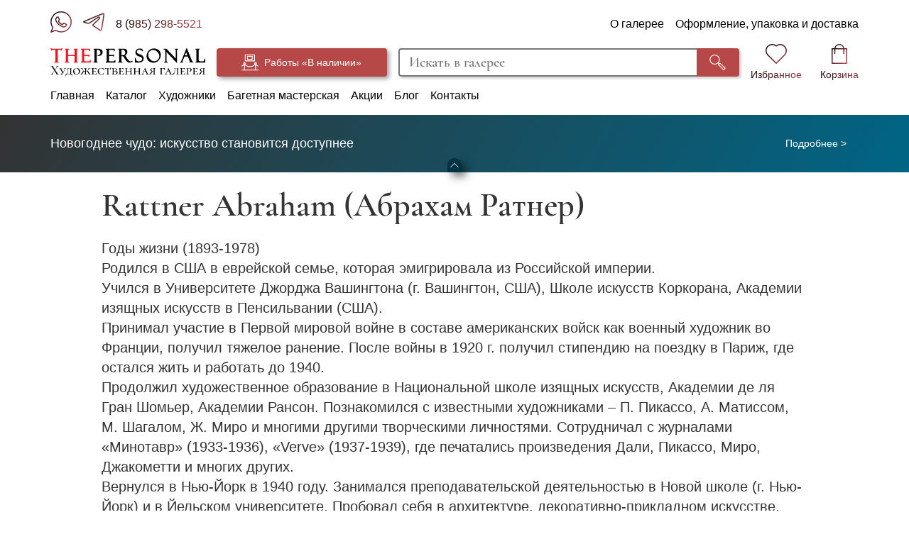

--- FILE ---
content_type: text/html; charset=UTF-8
request_url: https://thepersonal.ru/a/rattner-abraham
body_size: 8908
content:
<!DOCTYPE html><html lang="ru"><head><meta charset="UTF-8"><meta name="viewport" content="initial-scale=1, maximum-scale=2"><link rel="apple-touch-icon" sizes="180x180" href="/apple-touch-icon.png"><link rel="icon" type="image/png" sizes="32x32" href="/favicon-32x32.png"><link rel="icon" type="image/png" sizes="16x16" href="/favicon-16x16.png"><link rel="manifest" href="/site.webmanifest"><link rel="mask-icon" href="/safari-pinned-tab.svg" color="#B74848"><link rel="shortcut icon" href="/favicon.ico"><meta name="apple-mobile-web-app-title" content="The Personal"><meta name="application-name" content="The Personal"><meta name="msapplication-TileColor" content="#b74848"><meta name="theme-color" content="#ffffff"><meta name='robots' content='index, follow, max-image-preview:large, max-snippet:-1, max-video-preview:-1' /><link media="all" href="https://thepersonal.ru/wp-content/cache/autoptimize/css/autoptimize_6fcbf8be6bb45c666d48478a12f6c561.css" rel="stylesheet"><title>Rattner Abraham (Абрахам Ратнер) - купить картины и работы</title><link rel="canonical" href="https://thepersonal.ru/a/rattner-abraham" /><meta property="og:locale" content="ru_RU" /><meta property="og:type" content="article" /><meta property="og:title" content="Rattner Abraham (Абрахам Ратнер) - купить картины и работы" /><meta property="og:description" content="Годы жизни (1893-1978) Родился в США в еврейской семье, которая эмигрировала из Российской империи. Учился в Университете Джорджа Вашингтона (г. Вашингтон, США), Школе искусств Коркорана, Академии изящных искусств в Пенсильвании (США). Принимал участие в Первой мировой войне в составе американских войск как военный художник во Франции, получил тяжелое ранение. После войны в 1920 г. получил стипендию на поездку в Париж, где остался жить и работать до 1940. Продолжил художественное образование в Национальной школе изящных искусств, Академии де ля Гран Шомьер, Академии Рансон. Познакомился с известными художниками &#8211; П. Пикассо, А. Матиссом, М. Шагалом, Ж. Миро и многими другими творческими личностями. Сотрудничал с журналами «Минотавр» (1933-1936), «Verve» (1937-1939), где печатались произведения Дали, Пикассо, Миро, Джакометти и многих других. Вернулся в Нью-Йорк в 1940 году. Занимался преподавательской деятельностью в Новой школе (г. Нью-Йорк) и в Йельском университете. Пробовал себя в архитектуре, декоративно-прикладном искусстве. Член Национальной академии дизайна. Художник А. Липа (пасынок Раттнера) открыл Музей Липа-Раттнер в 2002 г., в котором представлены, кроме работ А. Раттнера, произведения мастеров современного искусства. Произведения художника хранятся в американских музейных собраниях &#8211; Музей современного искусства, Музей американского искусства Уитни, Бостонский музей изящных искусств и др., в частных коллекциях мира.  " /><meta property="og:url" content="https://thepersonal.ru/a/rattner-abraham" /><meta property="og:site_name" content="Художественная галерея «The Personal»" /><meta name="twitter:card" content="summary_large_image" /> <script type="application/ld+json" class="yoast-schema-graph">{"@context":"https://schema.org","@graph":[{"@type":"CollectionPage","@id":"https://thepersonal.ru/a/rattner-abraham","url":"https://thepersonal.ru/a/rattner-abraham","name":"Rattner Abraham (Абрахам Ратнер) - купить картины и работы","isPartOf":{"@id":"https://thepersonal.ru/#website"},"primaryImageOfPage":{"@id":"https://thepersonal.ru/a/rattner-abraham#primaryimage"},"image":{"@id":"https://thepersonal.ru/a/rattner-abraham#primaryimage"},"thumbnailUrl":"https://thepersonal.ru/wp-content/uploads/2021/08/1195.jpg","breadcrumb":{"@id":"https://thepersonal.ru/a/rattner-abraham#breadcrumb"},"inLanguage":"ru-RU"},{"@type":"ImageObject","inLanguage":"ru-RU","@id":"https://thepersonal.ru/a/rattner-abraham#primaryimage","url":"https://thepersonal.ru/wp-content/uploads/2021/08/1195.jpg","contentUrl":"https://thepersonal.ru/wp-content/uploads/2021/08/1195.jpg","width":851,"height":1100},{"@type":"BreadcrumbList","@id":"https://thepersonal.ru/a/rattner-abraham#breadcrumb","itemListElement":[{"@type":"ListItem","position":1,"name":"Главная страница","item":"https://thepersonal.ru/"},{"@type":"ListItem","position":2,"name":"Rattner Abraham (Абрахам Ратнер)"}]},{"@type":"WebSite","@id":"https://thepersonal.ru/#website","url":"https://thepersonal.ru/","name":"Художественная галерея «The Personal»","description":"","publisher":{"@id":"https://thepersonal.ru/#organization"},"potentialAction":[{"@type":"SearchAction","target":{"@type":"EntryPoint","urlTemplate":"https://thepersonal.ru/?s={search_term_string}"},"query-input":{"@type":"PropertyValueSpecification","valueRequired":true,"valueName":"search_term_string"}}],"inLanguage":"ru-RU"},{"@type":"Organization","@id":"https://thepersonal.ru/#organization","name":"Художественная галерея «The Personal»","url":"https://thepersonal.ru/","logo":{"@type":"ImageObject","inLanguage":"ru-RU","@id":"https://thepersonal.ru/#/schema/logo/image/","url":"https://thepersonal.ru/wp-content/uploads/2025/02/logo.svg","contentUrl":"https://thepersonal.ru/wp-content/uploads/2025/02/logo.svg","width":174,"height":32,"caption":"Художественная галерея «The Personal»"},"image":{"@id":"https://thepersonal.ru/#/schema/logo/image/"},"sameAs":["https://www.facebook.com/SergeWingman/","https://www.instagram.com/the_personal_things/","https://vk.com/thepersonal_gallery"]}]}</script> <link rel='dns-prefetch' href='//www.googletagmanager.com' /><link rel='stylesheet' id='awf-style-options-css' href='https://thepersonal.ru/wp-content/cache/autoptimize/css/autoptimize_single_8860cfac26e7276e2003c135f3aac506.css?ver=1.7.9' type='text/css' media='all' /> <script type="text/javascript" id="woocommerce-google-analytics-integration-gtag-js-after">/* Google Analytics for WooCommerce (gtag.js) */
					window.dataLayer = window.dataLayer || [];
					function gtag(){dataLayer.push(arguments);}
					// Set up default consent state.
					for ( const mode of [{"analytics_storage":"denied","ad_storage":"denied","ad_user_data":"denied","ad_personalization":"denied","region":["AT","BE","BG","HR","CY","CZ","DK","EE","FI","FR","DE","GR","HU","IS","IE","IT","LV","LI","LT","LU","MT","NL","NO","PL","PT","RO","SK","SI","ES","SE","GB","CH"]}] || [] ) {
						gtag( "consent", "default", { "wait_for_update": 500, ...mode } );
					}
					gtag("js", new Date());
					gtag("set", "developer_id.dOGY3NW", true);
					gtag("config", "G-1E2G6DVNW2", {"track_404":true,"allow_google_signals":true,"logged_in":false,"linker":{"domains":[],"allow_incoming":false},"custom_map":{"dimension1":"logged_in"}});
//# sourceURL=woocommerce-google-analytics-integration-gtag-js-after</script> <script type="text/javascript" id="wp-yandex-metrika_YmEc-js-after">window.tmpwpym={datalayername:'dataLayer',counters:JSON.parse('[{"number":"44480026","webvisor":0}]'),targets:JSON.parse('[]')};
//# sourceURL=wp-yandex-metrika_YmEc-js-after</script> <script type="text/javascript" src="https://thepersonal.ru/wp-includes/js/jquery/jquery.min.js?ver=3.7.1" id="jquery-core-js"></script> <script type="text/javascript" id="woocommerce-js-extra">var woocommerce_params = {"ajax_url":"/wp-admin/admin-ajax.php","wc_ajax_url":"/?wc-ajax=%%endpoint%%"};
//# sourceURL=woocommerce-js-extra</script> <script type="text/javascript" id="awf-js-extra">var awf_data = {"filters_url":"https://thepersonal.ru/a/rattner-abraham","ajax_url":"https://thepersonal.ru/wp-admin/admin-ajax.php","ajax_mode":"dedicated_ajax","query":{"archive-filter":1,"ath":"rattner-abraham"},"wrapper_reload":"yes","reset_all_exceptions":["ppp","orderby","pcat","ath","archive-filter"],"togglable_preset":{"insert_btn_before_container":"","close_preset_on_ajax_update":true},"i18n":{"badge_reset_label":"","togglable_preset_btn_label":"\u041f\u0440\u0438\u043c\u0435\u043d\u0438\u0442\u044c","cc_button_label":"Toggle children collapse"},"archive_page":"ath","archive_identifier":"archive-filter","archive_page_switch":"/rattner-abraham","archive_page_trailingslash":"","permalinks_on":"yes","pagination_container":".woocommerce-pagination","orderby_container":".woocommerce-ordering","result_count_container":".woocommerce-result-count","no_result_container":".woocommerce-info,.woocommerce-no-products-found","products_container":".products","ajax_pagination":{"type":"page_numbers","page_number":"a.page-numbers","next":".next","product_container":".product"},"ajax_scroll":"50","archive_components_support":"yes"};
//# sourceURL=awf-js-extra</script> <link rel="https://api.w.org/" href="https://thepersonal.ru/wp-json/" /><meta name="verification" content="f612c7d25f5690ad41496fcfdbf8d1" /><link rel="preload" fetchpriority="high" as="image" href="https://thepersonal.ru/wp-content/webp-express/webp-images/doc-root/wp-content/uploads/2021/08/1195.jpg.webp"/> <noscript><style>.woocommerce-product-gallery{ opacity: 1 !important; }</style></noscript>  <script type="text/javascript">(function (m, e, t, r, i, k, a) {
                m[i] = m[i] || function () {
                    (m[i].a = m[i].a || []).push(arguments)
                };
                m[i].l = 1 * new Date();
                k = e.createElement(t), a = e.getElementsByTagName(t)[0], k.async = 1, k.src = r, a.parentNode.insertBefore(k, a)
            })

            (window, document, "script", "https://thepersonal.ru/wp-content/uploads/wga-cache/yandex-tracking/ym-tag-54a7e1953507ce8265eaeb6d01ec92d6.js", "ym");

            ym("44480026", "init", {
                clickmap: true,
                trackLinks: true,
                accurateTrackBounce: true,
                webvisor: false,
                ecommerce: "dataLayer",
                params: {
                    __ym: {
                        "ymCmsPlugin": {
                            "cms": "wordpress",
                            "cmsVersion":"6.9",
                            "pluginVersion": "1.2.1",
                            "ymCmsRip": "1555682339"
                        }
                    }
                }
            });</script> </head><body class="archive tax-product_brand term-rattner-abraham term-184 wp-theme-tp theme-tp woocommerce woocommerce-page woocommerce-no-js"><div class="p-wrap"><svg style="width:0;height:0;position:absolute;" aria-hidden="true" focusable="false"><lineargradient id="gradient" x1="0%" y1="0%" x2="100%" y2="100%"><stop offset="0%" stop-color="#000"></stop><stop offset="100%" stop-color="#BD4A54"></stop></lineargradient></svg><header class="header flex fl-dir-col"><div class="header__wrap"><div class="header__top flex fl-space_b fl-ai-center"><div class="header__contact flex fl-space_a fl-ai-center"><a class="header__link" href="//wa.me/79852985521?text=Здравствуйте!%20Находясь%20на%20вашем%20сайте%20у%20меня%20появился%20вопрос%20" target="_blank" title="Написать в WhatsApp"><svg class="icon__whatsapp header__icon"><use xlink:href="https://thepersonal.ru/wp-content/themes/tp/img/sprite.svg#wa"></use></svg></a><a class="header__link" href="//t.me/SergeDuc" target="_blank" title="Написать в Telegram"><svg class="icon__telegram header__icon"><use xlink:href="https://thepersonal.ru/wp-content/themes/tp/img/sprite.svg#telegram"></use></svg></a><a class="contact__call" href="tel:+79852985521">8 (985) 298-5521</a></div><nav class="menu menu2"><ul class="menu__list menu2__list"><li class="menu__item menu2__item"><a href="https://thepersonal.ru/about" class="menu__link menu2__link">О галерее</a></li><li class="menu__item menu2__item"><a href="https://thepersonal.ru/oformlenie-upakovka-dostavka" class="menu__link menu2__link">Оформление, упаковка и доставка</a></li></ul></nav></div><div class="header__inner flex fl-space_b fl-ai-center"><div class="header__logo"><a class="header__link" href="/" title="На главную страницу"><svg class="logo"><use xlink:href="https://thepersonal.ru/wp-content/themes/tp/img/sprite.svg#logo"></use></svg></a></div><a class="header__gallery fl-ai-center fl-j-center" href="/gl?pcat=instock&amp;availability=instock"><svg class="btngallery__svg"><use xlink:href="https://thepersonal.ru/wp-content/themes/tp/img/sprite.svg#gallery"></use></svg><span class="btngallery__label">Работы «В наличии»</span></a><div class="header__search"><form class="search" method="get" action="https://thepersonal.ru/"><input class="search__input" type="text" name="s" placeholder="Искать в галерее" value=""/><button class="search__button flex fl-ai-center fl-j-center" type="submit" value="Поиск"><svg class="search__icon"><use xlink:href="https://thepersonal.ru/wp-content/themes/tp/img/sprite.svg#find"></use></svg></button></form></div><div class="header__buttons flex fl-space_a"><a class="header__link" href="//wa.me/79852985521?text=Здравствуйте!%20Находясь%20на%20вашем%20сайте%20у%20меня%20появился%20вопрос%20" target="_blank" title="Написать в WhatsApp"><svg class="icon__whatsapp header__icon"><use xlink:href="https://thepersonal.ru/wp-content/themes/tp/img/sprite.svg#wa"></use></svg></a><a class="header__link" href="//t.me/SergeDuc" target="_blank" title="Написать в Telegram"><svg class="icon__telegram header__icon"><use xlink:href="https://thepersonal.ru/wp-content/themes/tp/img/sprite.svg#telegram"></use></svg></a><a class="header__link" href="tel:+79852985521" target="_blank" title="Позвонить"><svg class="icon__call header__icon"><use xlink:href="https://thepersonal.ru/wp-content/themes/tp/img/sprite.svg#call"></use></svg></a><a class="header__link header__afind" href="#" target="_self" title="Поиск по сайту"><svg class="icon__find header__icon"><use xlink:href="https://thepersonal.ru/wp-content/themes/tp/img/sprite.svg#find"></use></svg></a></div><div class="favandcart flex"><a class="favandcart__link flex fl-ai-center fl-dir-col favandcart__favorite" href="/favorites"><svg class="favandcart__icon"><use xlink:href="https://thepersonal.ru/wp-content/themes/tp/img/sprite.svg#favorite"></use></svg><span class="favandcart__lable">Избранное</span></a><a class="favandcart__link flex fl-ai-center fl-dir-col" href="/cart"><svg class="favandcart__icon"><use xlink:href="https://thepersonal.ru/wp-content/themes/tp/img/sprite.svg#cart"></use></svg><span class="favandcart__lable">Корзина</span></a></div></div><div class="header__mobile-search"><div class="mobile-header__search"><form class="search" method="get" action="https://thepersonal.ru/"><input class="search__input" type="text" name="s" placeholder="Искать в галерее" value=""/><button class="search__button flex fl-ai-center fl-j-center" type="submit" value="Поиск"><svg class="search__icon"><use xlink:href="https://thepersonal.ru/wp-content/themes/tp/img/sprite.svg#find"></use></svg></button></form></div></div><div class="header__menu-wrap"><a class="header__gallery fl-ai-center fl-j-center" href="/gl?pcat=instock&amp;availability=instock"><svg class="btngallery__svg"><use xlink:href="https://thepersonal.ru/wp-content/themes/tp/img/sprite.svg#gallery"></use></svg><span class="btngallery__label">Работы «В наличии»</span></a><nav class="menu menu1"><ul class="menu__list menu1__list"><li class="menu__item menu1__item"><a href="https://thepersonal.ru/" class="menu__link menu1__link link-eff">Главная</a></li><li class="menu__item menu1__item"><a href="https://thepersonal.ru/gl?pcat=instock" class="menu__link menu1__link link-eff">Каталог</a></li><li class="menu__item menu1__item"><a href="https://thepersonal.ru/ath" class="menu__link menu1__link link-eff">Художники</a></li><li class="menu__item menu1__item"><a href="https://thepersonal.ru/making-frames" class="menu__link menu1__link link-eff">Багетная мастерская</a></li><li class="menu__item menu1__item"><a href="https://thepersonal.ru/gl?pcat=instock&#038;onsale=yes" class="menu__link menu1__link link-eff">Акции</a></li><li class="menu__item menu1__item"><a href="https://thepersonal.ru/blog" class="menu__link menu1__link link-eff">Блог</a></li><li class="menu__item menu1__item"><a href="https://thepersonal.ru/contacts" class="menu__link menu1__link link-eff">Контакты</a></li></ul></nav></div></div></header><div class="infobanner__wrap"><div class="infobanner infobanner-design__banner"><span class="infobanner__text"><p>Новогоднее чудо: искусство становится доступнее</p> </span><span class="infobanner__date"></span><h2 class="h2 banner-info__title"></h2><a class="infobanner__link" href="/gl?pcat=instock&availability=instock&onsale=yes" title="Подробнее" target="blank">Подробнее ></a></div><div class="infobanner__more infobanner-design__more">Полезная информация</div><div class="infobanner__toggle infobanner-design__toggle"></div></div><main><div id="primary" class="content-area"><main id="main" class="site-main" role="main"><h1 class="woocommerce-products-header__title page-title">Rattner Abraham (Абрахам Ратнер)</h1><p>Годы жизни (1893-1978)<br /> Родился в США в еврейской семье, которая эмигрировала из Российской империи. <br />Учился в Университете Джорджа Вашингтона (г. Вашингтон, США), Школе искусств Коркорана, Академии изящных искусств в Пенсильвании (США). <br />Принимал участие в Первой мировой войне в составе американских войск как военный художник во Франции, получил тяжелое ранение. После войны в 1920 г. получил стипендию на поездку в Париж, где остался жить и работать до 1940. <br />Продолжил художественное образование в Национальной школе изящных искусств, Академии де ля Гран Шомьер, Академии Рансон. Познакомился с известными художниками &#8211; П. Пикассо, А. Матиссом, М. Шагалом, Ж. Миро и многими другими творческими личностями. Сотрудничал с журналами «Минотавр» (1933-1936), «Verve» (1937-1939), где печатались произведения Дали, Пикассо, Миро, Джакометти и многих других. <br />Вернулся в Нью-Йорк в 1940 году. Занимался преподавательской деятельностью в Новой школе (г. Нью-Йорк) и в Йельском университете. Пробовал себя в архитектуре, декоративно-прикладном искусстве. <br />Член Национальной академии дизайна. <br />Художник А. Липа (пасынок Раттнера) открыл Музей Липа-Раттнер в 2002 г., в котором представлены, кроме работ А. Раттнера, произведения мастеров современного искусства. Произведения художника хранятся в американских музейных собраниях &#8211; Музей современного искусства, Музей американского искусства Уитни, Бостонский музей изящных искусств и др., в частных коллекциях мира.<br />  </p><div class="inner"><div class="woocommerce-notices-wrapper"></div><div class="products__options-row flex fl-j-center"><span class="products__filter-button-wrap"><a class="products__filter-button" href="javascript:void(0)"><span class="products__filter-button-icon"></span>Фильтры</a></span><form class="woocommerce-ordering" method="get"> <select name="orderby" class="orderby" aria-label="Заказ в магазине"><option value="popularity" >По популярности</option><option value="date"  selected='selected'>По новизне</option><option value="price" >₽ По возрастанию</option><option value="price-desc" >₽ По убыванию</option> </select> <input type="hidden" name="paged" value="1" /></form></div><ul class="products columns-2"><li class="product type-product post-1057 status-publish first instock product_cat-lithography has-post-thumbnail sold-individually shipping-taxable purchasable product-type-simple"> <a href="https://thepersonal.ru/p/untitled-34" class="woocommerce-LoopProduct-link woocommerce-loop-product__link"><div class="product-img-wrap"><img width="532" height="688" src="https://thepersonal.ru/wp-content/webp-express/webp-images/doc-root/wp-content/uploads/2021/08/1195-532x688.jpg.webp" class="attachment-woocommerce_thumbnail size-woocommerce_thumbnail" alt="" decoding="async" fetchpriority="high" /></div><h2 class="woocommerce-loop-product__title">&#8220;Untitled&#8221;</h2> <span class="price"><span class="woocommerce-Price-amount amount"><bdi>26,400&nbsp;<span class="woocommerce-Price-currencySymbol">&#8381;</span></bdi></span></span> </a><a href="?add-to-cart=1057" aria-describedby="woocommerce_loop_add_to_cart_link_describedby_1057" data-quantity="1" class="button product_type_simple add_to_cart_button ajax_add_to_cart" data-product_id="1057" data-product_sku="882" aria-label="Добавить в корзину &ldquo;&quot;Untitled&quot;&rdquo;" rel="nofollow" data-success_message="«&quot;Untitled&quot;» добавлен в вашу корзину">В корзину</a> <span id="woocommerce_loop_add_to_cart_link_describedby_1057" class="screen-reader-text"> </span> <span class="woocommerce-loop-product__author">Rattner Abraham (Абрахам Ратнер)</span></li><li class="product type-product post-800 status-publish last instock product_cat-lithography has-post-thumbnail sold-individually shipping-taxable purchasable product-type-simple"> <a href="https://thepersonal.ru/p/biblejskij-sjuzhet" class="woocommerce-LoopProduct-link woocommerce-loop-product__link"><div class="product-img-wrap"><img width="532" height="387" src="https://thepersonal.ru/wp-content/webp-express/webp-images/doc-root/wp-content/uploads/2021/08/865-532x387.jpg.webp" class="attachment-woocommerce_thumbnail size-woocommerce_thumbnail" alt="" decoding="async" /></div><h2 class="woocommerce-loop-product__title">&#8220;Библейский сюжет&#8221;</h2> <span class="price"><span class="woocommerce-Price-amount amount"><bdi>63,800&nbsp;<span class="woocommerce-Price-currencySymbol">&#8381;</span></bdi></span></span> </a><a href="?add-to-cart=800" aria-describedby="woocommerce_loop_add_to_cart_link_describedby_800" data-quantity="1" class="button product_type_simple add_to_cart_button ajax_add_to_cart" data-product_id="800" data-product_sku="618" aria-label="Добавить в корзину &ldquo;&quot;Библейский сюжет&quot;&rdquo;" rel="nofollow" data-success_message="«&quot;Библейский сюжет&quot;» добавлен в вашу корзину">В корзину</a> <span id="woocommerce_loop_add_to_cart_link_describedby_800" class="screen-reader-text"> </span> <span class="woocommerce-loop-product__author">Rattner Abraham (Абрахам Ратнер)</span></li></ul></div><aside class="woocategory-sidebar overlay-window"><div class="woocategory-sidebar__inner"></div><div class="woocategory-sidebar__btnwrap"><a class="button woocategory-sidebar__close woocategory-sidebar__button" href="javascript:void(0);">Применить</a></div></aside></main><div class="footer"><div class="footer__col flex fl-dir-col"><a class="footer__tel flex fl-j-center fl-ai-center" href="tel:+79852985521"><span class="footer__tel-icon"></span><span class="footer__tel-number">8 (985) 298-5521</span></a><div class="footer__social flex fl-j-center"><a class="footer__social-link" href="/contacts" target="_self" title="Контакты"><span class="footer__social-icon footer__social-geo"></span></a><a class="footer__social-link" href="//www.facebook.com/SergeWingman/" target="_blank" title="Facebook"><span class="footer__social-icon footer__social-fb"></span></a><a class="footer__social-link" href="//www.instagram.com/the_personal_things/" target="_blank" title="Instagram"><span class="footer__social-icon footer__social-insta"></span></a></div><div class="disclaimer"><small>Facebook/Instagram — проект Meta Platforms Inc., деятельность которой в России запрещена.</small></div><p class="footer__copyright"><span class="footer__copyright-line">Москва, Кутузовский проспект, д. 23 к. 1</span><span class="footer__copyright-line">© 2017-2026 Художественная галерея «The Personal»</span></p><a class="footer__studio" href="//shkarinn.ru" target="_blank">Разработка сайта Арт Студия Андрея Шкарина</a></div></div><div class="tab flex fl-space_b"><div class="tab__box flex"><a class="tab__link flex fl-j-center fl-ai-center fl-dir-col tab__menu" href="javascript:void(0);"><svg class="tab__icon tab__main-icon"><use xlink:href="https://thepersonal.ru/wp-content/themes/tp/img/sprite.svg#menu" href="https://thepersonal.ru/wp-content/themes/tp/img/sprite.svg#menu"></use></svg><svg class="tab__icon tab__close"><use xlink:href="https://thepersonal.ru/wp-content/themes/tp/img/sprite.svg#close" href="https://thepersonal.ru/wp-content/themes/tp/img/sprite.svg#close"></use></svg><span class="tab__label">Меню</span></a></div><div class="tab__box flex"><a class="tab__link flex fl-j-center fl-ai-center fl-dir-col" href="/g/instock"><svg class="tab__icon"><use xlink:href="https://thepersonal.ru/wp-content/themes/tp/img/sprite.svg#gallery" href="https://thepersonal.ru/wp-content/themes/tp/img/sprite.svg#gallery"></use></svg><span class="tab__label">Галерея</span></a></div><div class="tab__box flex cart__box"><a class="tab__link flex fl-j-center fl-ai-center fl-dir-col cart__link" href="/cart"><svg class="tab__icon cart__icon"><use xlink:href="https://thepersonal.ru/wp-content/themes/tp/img/sprite.svg#cart" href="https://thepersonal.ru/wp-content/themes/tp/img/sprite.svg#cart"></use></svg><span class="cart-total"></span><span class="tab__label">Корзина</span></a></div><div class="tab__box flex"><a class="tab__link flex fl-j-center fl-ai-center fl-dir-col" href="/favorites"><svg class="tab__icon"><use xlink:href="https://thepersonal.ru/wp-content/themes/tp/img/sprite.svg#favorite" href="https://thepersonal.ru/wp-content/themes/tp/img/sprite.svg#favorite"></use></svg><span class="tab__label">Избранное</span></a></div><div class="tab__box flex"><a class="tab__link flex fl-j-center fl-ai-center fl-dir-col tab__menu2" href="javascript:void(0);"><svg class="tab__icon tab__main-icon"><use xlink:href="https://thepersonal.ru/wp-content/themes/tp/img/sprite.svg#info" href="https://thepersonal.ru/wp-content/themes/tp/img/sprite.svg#info"></use></svg><svg class="tab__icon tab__close"><use xlink:href="https://thepersonal.ru/wp-content/themes/tp/img/sprite.svg#close" href="https://thepersonal.ru/wp-content/themes/tp/img/sprite.svg#close"></use></svg><span class="tab__label">Помощь</span></a></div></div> <noscript><div> <img src="https://mc.yandex.ru/watch/44480026" style="position:absolute; left:-9999px;" alt=""/></div> </noscript> <script type="speculationrules">{"prefetch":[{"source":"document","where":{"and":[{"href_matches":"/*"},{"not":{"href_matches":["/wp-*.php","/wp-admin/*","/wp-content/uploads/*","/wp-content/*","/wp-content/plugins/*","/wp-content/themes/tp/*","/*\\?(.+)"]}},{"not":{"selector_matches":"a[rel~=\"nofollow\"]"}},{"not":{"selector_matches":".no-prefetch, .no-prefetch a"}}]},"eagerness":"conservative"}]}</script> <div id="awf-filters-listbox-describedby" style="display:none;">Use &quot;Up&quot; and &quot;Down&quot; arrows to move between options</div><div id="awf-cc-access-msg" style="display:none;">Click the right arrow to expand children, left arrow to collapse.</div><div id="awf-accessibility-alert" style="display:none;position:fixed;top:0;left:0;margin:0;margin-left:-9999px;padding:0;height:0px;width:0px;opacity:0;"></div> <script type='text/javascript'>(function () {
			var c = document.body.className;
			c = c.replace(/woocommerce-no-js/, 'woocommerce-js');
			document.body.className = c;
		})();</script> <script type="text/javascript" id="wp-yandex-metrika_woocommerce-js-after">jQuery(document.body).on('wpym_ec_ready', function(){if (typeof wpym !== 'undefined' && wpym.ec) {wpym.ajaxurl = 'https://thepersonal.ru/wp-admin/admin-ajax.php';wpym.ec.addData({"products":{"1057":{"id":"882","name":"\"Untitled\"","price":"26400","category":"Картины и предметы для интерьера/Картина (печатная графика, эстамп)/Литография","brand":"Rattner Abraham (Абрахам Ратнер)"},"800":{"id":"618","name":"\"Библейский сюжет\"","price":"63800","category":"Картины и предметы для интерьера/Картина (печатная графика, эстамп)/Литография","brand":"Rattner Abraham (Абрахам Ратнер)"}},"currency":"RUB"});}})
//# sourceURL=wp-yandex-metrika_woocommerce-js-after</script> <script type="text/javascript" src="https://www.googletagmanager.com/gtag/js?id=G-1E2G6DVNW2" id="google-tag-manager-js" data-wp-strategy="async"></script> <script type="text/javascript" src="https://thepersonal.ru/wp-includes/js/dist/hooks.min.js?ver=dd5603f07f9220ed27f1" id="wp-hooks-js"></script> <script type="text/javascript" src="https://thepersonal.ru/wp-includes/js/dist/i18n.min.js?ver=c26c3dc7bed366793375" id="wp-i18n-js"></script> <script type="text/javascript" id="wp-i18n-js-after">wp.i18n.setLocaleData( { 'text direction\u0004ltr': [ 'ltr' ] } );
//# sourceURL=wp-i18n-js-after</script> <script type="text/javascript" src="https://thepersonal.ru/wp-content/themes/tp/js/app.min.js?ver=20251212220610" id="app-js"></script> <script type="text/javascript" id="wc-order-attribution-js-extra">var wc_order_attribution = {"params":{"lifetime":1.0e-5,"session":30,"base64":false,"ajaxurl":"https://thepersonal.ru/wp-admin/admin-ajax.php","prefix":"wc_order_attribution_","allowTracking":true},"fields":{"source_type":"current.typ","referrer":"current_add.rf","utm_campaign":"current.cmp","utm_source":"current.src","utm_medium":"current.mdm","utm_content":"current.cnt","utm_id":"current.id","utm_term":"current.trm","utm_source_platform":"current.plt","utm_creative_format":"current.fmt","utm_marketing_tactic":"current.tct","session_entry":"current_add.ep","session_start_time":"current_add.fd","session_pages":"session.pgs","session_count":"udata.vst","user_agent":"udata.uag"}};
//# sourceURL=wc-order-attribution-js-extra</script> <script type="text/javascript" id="woocommerce-google-analytics-integration-data-js-after">window.ga4w = { data: {"cart":{"items":[],"coupons":[],"totals":{"currency_code":"RUB","total_price":0,"currency_minor_unit":0}},"products":[{"id":1057,"name":"\"Untitled\"","categories":[{"name":"\u041b\u0438\u0442\u043e\u0433\u0440\u0430\u0444\u0438\u044f"}],"prices":{"price":26400,"currency_minor_unit":0},"extensions":{"woocommerce_google_analytics_integration":{"identifier":"1057"}}},{"id":800,"name":"\"\u0411\u0438\u0431\u043b\u0435\u0439\u0441\u043a\u0438\u0439 \u0441\u044e\u0436\u0435\u0442\"","categories":[{"name":"\u041b\u0438\u0442\u043e\u0433\u0440\u0430\u0444\u0438\u044f"}],"prices":{"price":63800,"currency_minor_unit":0},"extensions":{"woocommerce_google_analytics_integration":{"identifier":"800"}}}],"events":["view_item_list"]}, settings: {"tracker_function_name":"gtag","events":["purchase","add_to_cart","remove_from_cart","view_item_list","select_content","view_item","begin_checkout"],"identifier":null} }; document.dispatchEvent(new Event("ga4w:ready"));
//# sourceURL=woocommerce-google-analytics-integration-data-js-after</script> </div><script defer src="https://thepersonal.ru/wp-content/cache/autoptimize/js/autoptimize_d49738a070fbf844656e751f00579964.js"></script></body></html>

--- FILE ---
content_type: text/css
request_url: https://thepersonal.ru/wp-content/cache/autoptimize/css/autoptimize_6fcbf8be6bb45c666d48478a12f6c561.css
body_size: 24251
content:
img:is([sizes=auto i],[sizes^="auto," i]){contain-intrinsic-size:3000px 1500px}
/*! This file is auto-generated */
.wp-block-button__link{color:#fff;background-color:#32373c;border-radius:9999px;box-shadow:none;text-decoration:none;padding:calc(.667em + 2px) calc(1.333em + 2px);font-size:1.125em}.wp-block-file__button{background:#32373c;color:#fff;text-decoration:none}
.woocommerce form .form-row .required{visibility:visible}

.noUi-target,.noUi-target *{-webkit-touch-callout:none;-webkit-tap-highlight-color:transparent;-webkit-user-select:none;-ms-touch-action:none;touch-action:none;-ms-user-select:none;-moz-user-select:none;user-select:none;-moz-box-sizing:border-box;box-sizing:border-box}.noUi-target{position:relative}.noUi-base,.noUi-connects{width:100%;height:100%;position:relative;z-index:1}.noUi-connects{overflow:hidden;z-index:0}.noUi-connect,.noUi-origin{will-change:transform;position:absolute;z-index:1;top:0;right:0;height:100%;width:100%;-ms-transform-origin:0 0;-webkit-transform-origin:0 0;-webkit-transform-style:preserve-3d;transform-origin:0 0;transform-style:flat}.noUi-txt-dir-rtl.noUi-horizontal .noUi-origin{left:0;right:auto}.noUi-vertical .noUi-origin{top:-100%;width:0}.noUi-horizontal .noUi-origin{height:0}.noUi-handle{-webkit-backface-visibility:hidden;backface-visibility:hidden;position:absolute}.noUi-touch-area{height:100%;width:100%}.noUi-state-tap .noUi-connect,.noUi-state-tap .noUi-origin{-webkit-transition:transform .3s;transition:transform .3s}.noUi-state-drag *{cursor:inherit!important}.noUi-horizontal{height:18px}.noUi-horizontal .noUi-handle{width:34px;height:28px;right:-17px;top:-6px}.noUi-vertical{width:18px}.noUi-vertical .noUi-handle{width:28px;height:34px;right:-6px;bottom:-17px}.noUi-txt-dir-rtl.noUi-horizontal .noUi-handle{left:-17px;right:auto}.noUi-target{background:#FAFAFA;border-radius:4px;border:1px solid #D3D3D3;box-shadow:inset 0 1px 1px #F0F0F0,0 3px 6px -5px #BBB}.noUi-connects{border-radius:3px}.noUi-connect{background:#3FB8AF}.noUi-draggable{cursor:ew-resize}.noUi-vertical .noUi-draggable{cursor:ns-resize}.noUi-handle{border:1px solid #D9D9D9;border-radius:3px;background:#FFF;cursor:default;box-shadow:inset 0 0 1px #FFF,inset 0 1px 7px #EBEBEB,0 3px 6px -3px #BBB}.noUi-active{box-shadow:inset 0 0 1px #FFF,inset 0 1px 7px #DDD,0 3px 6px -3px #BBB}.noUi-handle:after,.noUi-handle:before{content:"";display:block;position:absolute;height:14px;width:1px;background:#E8E7E6;left:14px;top:6px}.noUi-handle:after{left:17px}.noUi-vertical .noUi-handle:after,.noUi-vertical .noUi-handle:before{width:14px;height:1px;left:6px;top:14px}.noUi-vertical .noUi-handle:after{top:17px}[disabled] .noUi-connect{background:#B8B8B8}[disabled] .noUi-handle,[disabled].noUi-handle,[disabled].noUi-target{cursor:not-allowed}.noUi-pips,.noUi-pips *{-moz-box-sizing:border-box;box-sizing:border-box}.noUi-pips{position:absolute;color:#999}.noUi-value{position:absolute;white-space:nowrap;text-align:center}.noUi-value-sub{color:#ccc;font-size:10px}.noUi-marker{position:absolute;background:#CCC}.noUi-marker-sub{background:#AAA}.noUi-marker-large{background:#AAA}.noUi-pips-horizontal{padding:10px 0;height:80px;top:100%;left:0;width:100%}.noUi-value-horizontal{-webkit-transform:translate(-50%,50%);transform:translate(-50%,50%)}.noUi-rtl .noUi-value-horizontal{-webkit-transform:translate(50%,50%);transform:translate(50%,50%)}.noUi-marker-horizontal.noUi-marker{margin-left:-1px;width:2px;height:5px}.noUi-marker-horizontal.noUi-marker-sub{height:10px}.noUi-marker-horizontal.noUi-marker-large{height:15px}.noUi-pips-vertical{padding:0 10px;height:100%;top:0;left:100%}.noUi-value-vertical{-webkit-transform:translate(0,-50%);transform:translate(0,-50%);padding-left:25px}.noUi-rtl .noUi-value-vertical{-webkit-transform:translate(0,50%);transform:translate(0,50%)}.noUi-marker-vertical.noUi-marker{width:5px;height:2px;margin-top:-1px}.noUi-marker-vertical.noUi-marker-sub{width:10px}.noUi-marker-vertical.noUi-marker-large{width:15px}.noUi-tooltip{display:block;position:absolute;border:1px solid #D9D9D9;border-radius:3px;background:#fff;color:#000;padding:5px;text-align:center;white-space:nowrap}.noUi-horizontal .noUi-tooltip{-webkit-transform:translate(-50%,0);transform:translate(-50%,0);left:50%;bottom:120%}.noUi-vertical .noUi-tooltip{-webkit-transform:translate(0,-50%);transform:translate(0,-50%);top:50%;right:120%}.noUi-horizontal .noUi-origin>.noUi-tooltip{-webkit-transform:translate(50%,0);transform:translate(50%,0);left:auto;bottom:10px}.noUi-vertical .noUi-origin>.noUi-tooltip{-webkit-transform:translate(0,-18px);transform:translate(0,-18px);top:auto;right:28px}
.awf-clearfix:before,.awf-clearfix:after{content:" ";display:table}.awf-clearfix:after{clear:both}@keyframes awf-ripples{0%{opacity:0;-webkit-transform:scale(0);transform:scale(0)}5%{opacity:0;-webkit-transform:scale(0);transform:scale(0)}10%{opacity:1;-webkit-transform:scale(0);transform:scale(0)}100%{opacity:0;-webkit-transform:scale(1);transform:scale(1)}}.awf-preset-wrapper{margin:0;padding:0;line-height:1.6em;color:#555;font-family:inherit;font-size:1em;font-weight:400;text-transform:none;white-space:normal}.awf-loading-ajax .awf-preset-wrapper{pointer-events:none;opacity:.5}.awf-preset-wrapper input[type=text]::placeholder{color:#616161}.awf-preset-title{margin:0 0 15px;padding:0;text-align:left;font-size:1.5em;font-weight:500}.awf-active-badges-container{margin:0 0 15px;padding:0;line-height:0;font-size:.9em}.awf-active-badge{display:flex;flex-direction:row-reverse;justify-content:space-between;align-items:baseline;margin:0;padding:0;line-height:1.5em;font-size:inherit;overflow:hidden;cursor:pointer;transition:color .6s ease,opacity 1s ease}.awf-active-badges-container#awf-title-badges .awf-active-badge,.awf-active-badges-container.awf-extra-badges .awf-active-badge{display:inline-flex;justify-content:flex-start;margin-right:5px}.awf-active-badge i{margin:0;padding:0 5px;line-height:inherit;color:inherit;font-size:.8em;opacity:.7}.awf-active-badge:hover i{opacity:1}.awf-reset-btn-container{margin-bottom:15px;text-align:center}button.awf-reset-btn{width:auto;transition:color .6s ease}.awf-reset-active-container{margin-bottom:10px;padding-top:5px;padding-bottom:5px;text-align:center;font-size:12px;font-weight:600;opacity:.8;cursor:pointer;transition:opacity .4s ease}.awf-reset-active-container:hover{opacity:1}.awf-preset-description{margin:0 0 15px;padding:0;text-align:left;font-size:.8em;font-weight:200}.awf-filter-wrapper{margin:0 0 20px}.awf-filter-wrapper .awf-hidden{display:none}.awf-filter-wrapper.awf-hierarchical-sbs.awf-hierarchical-sbs-disabled:not(.awf-hierarchical-sbs-root){pointer-events:none;opacity:.5}.awf-filter-wrapper.awf-hierarchical-sbs:not(.awf-hierarchical-sbs-root) .awf-filters-container .awf-children-container{display:none}.awf-filter-wrapper.awf-hierarchical-sbs .awf-filters-container .awf-children-container.awf-hierarchical-sbs-enabled{display:inherit}.awf-submit-btn-container button.awf-apply-filter-btn{margin-top:10px}.awf-filter-title-container{display:flex;flex-wrap:nowrap;margin:0 0 10px;padding:0;font-size:1.2em;font-weight:300;cursor:pointer}.awf-filter-title{flex-grow:1;margin:0;padding:0;overflow:hidden}.awf-collapsible .awf-filter-title,.awf-dropdown .awf-filter-title{padding-right:22px}.awf-terms-search-container{position:relative;margin:0 0 10px}input[type=text].awf-terms-search{margin:0;padding:10px 5px;width:100%;line-height:14px;text-align:center;font-size:14px;background-color:#fbfbfb;border:1px solid #ebebeb}.awf-terms-search:focus{background-color:#f8f8f8}.awf-terms-search-container button.awf-clear-terms-search-btn{position:absolute;padding:0 10px 0 5px;margin:0;top:0;right:0;line-height:40px;font-size:14px;background:0 0;border:none;cursor:pointer;opacity:.75}.awf-terms-search-container button.awf-clear-terms-search-btn:hover{opacity:1}.awf-filter-wrapper.awf-collapsible{outline:none}.awf-collapse-btn{position:relative}.awf-collapse-btn:before{content:"\f078";position:absolute;top:-1px;right:2px;width:20px;line-height:inherit;text-align:center;color:inherit;font-family:'AWF FA','Font Awesome 5 Free';font-size:12px;font-weight:900;background:0 0;transform:rotate(0deg);transform:scaleY(-1);transition:transform .25s ease-out,rotate 1s ease-out;cursor:pointer;opacity:.7}.awf-collapsible .awf-filter-title-container:hover .awf-collapse-btn:before,.awf-dropdown .awf-filter-title-container:hover .awf-collapse-btn:before{opacity:1}.awf-collapsed .awf-collapse-btn:before{top:0;transform:scaleY(1)}.awf-dropdown{position:relative;outline:none}.awf-dropdown .awf-filter-title-container{margin-bottom:0;padding-left:8px;height:38px;max-height:38px;line-height:36px;border:1px solid #d1d1d1}.awf-dropdown .awf-filter-title-container:hover{box-shadow:inset 0px 5px 15px -5px rgba(0,0,0,.02)}.awf-dropdown .awf-filter-title{border:none}.awf-dropdown.awf-single .awf-collapse-btn,.awf-dropdown.awf-range .awf-collapse-btn{position:relative;z-index:1}.awf-dropdown>.awf-active-badges-container{display:none}.awf-preset-wrapper.awf-form .awf-dropdown.awf-button-filter .awf-filters-container{padding-top:50px;padding-bottom:10px}.awf-dropdown.awf-button-filter .awf-filters-container:not(.awf-style-range-slider),.awf-dropdown.awf-thl .awf-filters-container{padding-bottom:50px}.awf-dropdown.awf-button-filter.awf-thl .awf-filters-container:not(.awf-style-range-slider){padding-bottom:90px}.awf-dropdown.awf-button-filter .awf-submit-btn-container{position:absolute;display:flex;justify-content:flex-end;align-items:center;top:42px;left:1px;right:1px;height:50px;max-height:50px;width:auto;text-align:right;background:#fff;z-index:4;overflow:hidden}.awf-dropdown.awf-button-filter .awf-submit-btn{position:absolute;top:45px;left:10px;width:calc(100% - 20px);z-index:4}.awf-dropdown.awf-thl .awf-thl-container{position:absolute;top:70px;left:1px;right:1px;padding-top:5px;width:auto;text-align:right;background:#fff;background:linear-gradient(0deg,rgba(255,255,255,1) 0%,rgba(255,255,255,1) 80%,rgba(255,255,255,0) 100%);z-index:4;overflow:hidden}.awf-dropdown.awf-button-filter.awf-hl:not(.awf-thl) .awf-submit-btn-container{right:inherit;width:calc(100% - 25px)}.awf-dropdown.awf-thl.awf-collapsed .awf-thl-container,.awf-collapsible.awf-thl.awf-collapsed .awf-thl-container,.awf-dropdown.awf-button-filter.awf-collapsed .awf-submit-btn-container,.awf-collapsible.awf-button-filter.awf-collapsed .awf-submit-btn-container,.awf-dropdown.awf-button-filter.awf-collapsed .awf-submit-btn,.awf-collapsible.awf-button-filter.awf-collapsed .awf-submit-btn{display:none}.awf-dropdown.awf-button-filter .awf-submit-btn-container button.awf-apply-filter-btn{margin:0 5px}.awf-dropdown .awf-filters-container{position:absolute;top:38px;right:0;left:0;width:100%;padding:10px 10px 5px;box-sizing:border-box;background:#fff;border:1px solid #ccc;border-top-style:none;box-shadow:0px 1px 2px 0px rgba(0,0,0,.1);overflow-x:hidden;z-index:3}.awf-filter-wrapper.awf-collapsed .awf-filters-container,.awf-filter-wrapper.awf-collapsed .awf-reset-active-container,.awf-filter-wrapper.awf-collapsed .awf-active-badges-container{height:0;visibility:hidden;overflow:hidden}.awf-filter-wrapper.awf-collapsed .awf-filters-container .awf-filter-container.awf-range-slider-container,.awf-filter-wrapper.awf-collapsed .awf-taxonomy-range-slider-container{margin-top:0;margin-bottom:0;height:0}.awf-filter-wrapper .awf-filters-container.awf-style-range-slider:not(.awf-scrollbars-on),.awf-filter-wrapper .awf-filters-container.awf-filters-s:not(.awf-scrollbars-on){overflow:visible}.awf-filters-container ul{margin:0;padding:0;list-style:none}.awf-filters-container>ul{margin-left:0}.awf-filters-container ul.awf-children-container{margin-left:15px}.awf-filters-container.awf-hierarchical-level-2>ul>ul.awf-children-container,.awf-filters-container.awf-hierarchical-level-3>ul>ul.awf-children-container,.awf-filters-container.awf-hierarchical-level-4>ul>ul.awf-children-container,.awf-filters-container.awf-hierarchical-level-5>ul>ul.awf-children-container{margin-left:0}.awf-filters-container.awf-pretty-scrollbars>ul{margin-right:18px}.awf-filters-container ul li{list-style:none}.awf-collapsible-children .awf-parent-container{position:relative}.awf-collapsible-children .awf-parent-container:hover{background:#fbfbfb}.awf-collapsible-children .awf-parent-container:after{content:"\f107";position:absolute;top:-1px;right:0;margin:0;padding:0 5px 0 0;line-height:inherit;color:inherit;font-family:'AWF FA','Font Awesome 5 Free';font-size:12px;font-weight:900;transform:scaleY(-1);transition:transform .25s ease-out;cursor:pointer;opacity:.7}.awf-collapsible-children .awf-parent-container:hover:after{opacity:1}.awf-collapsible-children .awf-parent-container.awf-collapsed-on:after{top:0;transform:scaleY(1)}.awf-collapsible-children .awf-parent-container.awf-hide-collapse-button:after{opacity:0}.awf-collapsible-children .awf-filter-container.awf-parent-container label{padding-right:20px}.awf-children-container.awf-collapsed{display:none}li.awf-filter-container{margin:0;padding:0}.awf-style-checkboxes .awf-filter-container,.awf-style-radios .awf-filter-container{white-space:nowrap}.awf-filter-container.awf-empty-css.awf-empty{opacity:.6}.awf-filter-container>*,.awf-filter-container>a>*{display:inline-block;vertical-align:middle}.awf-filter-container .awf-filter{cursor:pointer;white-space:nowrap}.awf-filter-container input[type=checkbox].awf-filter,.awf-filter-container input[type=radio].awf-filter{margin:0 5px 0 0}.awf-filter-container input[type=checkbox]+label,.awf-filter-container input[type=radio]+label{display:inline-flex;align-items:flex-start;margin:0;padding:0}.awf-filter-container label{display:inline-flex;margin:0;padding:0;align-items:center;line-height:inherit;justify-content:flex-start;color:inherit;font-size:inherit;font-weight:inherit;white-space:normal;cursor:pointer;transition:color .6s ease}.awf-filter-container label:hover{color:#000}.awf-filter-container>a:focus{outline:1px dotted #96588a;outline-offset:-1px}.awf-filter-wrapper.awf-hide-empty-filter{display:none;opacity:0}.awf-filter-wrapper.awf-hide-empty-filter.awf-hide-empty-filter-on{opacity:1;animation:fade_in 1s;transition:opacity .4s ease 1s}.awf-filter-wrapper.awf-hide-empty-filter.awf-hide-empty-filter-on:not(.awf-empty-filter-hidden){display:block}@keyframes fade_in{from{opacity:0}to{opacity:1}}.awf-filter-container.awf-empty-disabled.awf-empty>.awf-filter,.awf-filter-container.awf-empty-disabled.awf-empty>label,.awf-filter-container.awf-empty-disabled.awf-empty>a,.awf-filter-container.awf-empty-disabled.awf-empty>a>*{cursor:default}.awf-filter-container.awf-empty-disabled.awf-empty label{opacity:.6}.awf-filter-container.awf-empty-disabled.awf-empty>a:hover,.awf-filter-container.awf-empty-disabled.awf-empty>label:hover{color:inherit}.awf-filter-container.awf-empty-hidden.awf-empty{display:none}.awf-filter-container.awf-empty-hidden.awf-empty.awf-active.awf-unhide-active:not(.awf-hidden){display:inherit}.awf-filter-wrapper.awf-af .awf-filter-container.awf-hidden-af{display:none}.awf-luf-btn{cursor:pointer}.awf-luf-btn i{margin:0 5px 0 -.75em;transform:scale(-1,1)}.awf-filter-wrapper.awf-af ul.awf-af-adjusted-margin .awf-luf-btn i{margin-left:0}.awf-filter-wrapper.awf-af ul.awf-af-adjusted-margin{margin-left:0 !important}.awf-hierarchical-level-2>ul>ul>.awf-luf-btn,.awf-hierarchical-level-3>ul>ul>ul>.awf-luf-btn,.awf-hierarchical-level-4>ul>ul>ul>ul>.awf-luf-btn,.awf-hierarchical-level-5>ul>ul>ul>ul>ul>.awf-luf-btn{display:none}.awf-filter-container.awf-product-search-container{position:relative;line-height:45px;vertical-align:baseline;color:#555;font-size:14px}.awf-filter-container.awf-product-search-container:before{content:"\f002";position:absolute;top:0;left:15px;line-height:inherit;vertical-align:inherit;font-family:'AWF FA','Font Awesome 5 Free';font-size:1.1em;font-weight:900;-webkit-font-smoothing:antialiased;-moz-osx-font-smoothing:grayscale}.awf-filter-container.awf-product-search-container input[type=search]::-webkit-search-cancel-button{-webkit-appearance:none;opacity:0}.awf-filter-container.awf-product-search-container button.awf-clear-search-btn{position:absolute;padding:0 10px 0 5px;margin:0;top:0;right:0;height:auto;line-height:inherit;vertical-align:inherit;color:#555;font-size:1.1em;background:0 0;border:none;box-shadow:none;cursor:pointer;opacity:.75}.awf-filter-container.awf-product-search-container button.awf-clear-search-btn:hover{opacity:1}.awf-filter-container.awf-product-search-container .awf-filter{display:block;width:100%;height:45px;line-height:inherit;padding:0 10px 0 45px;font-size:inherit;box-sizing:border-box;cursor:default;white-space:normal}.awf-filter-container.awf-product-search-container label{margin:0;padding:0;height:0;max-height:0;width:0;max-width:0;line-height:0;border:none;box-shadow:none;cursor:default;white-space:normal}.awf-filter-container.awf-product-search-container .awf-product-search-autocomplete-container{--awf-ac-base-color:#666;display:block;position:absolute;top:100%;left:0;width:100%;padding:0;color:var(--awf-ac-base-color);font-size:12px;background:#fff;border:1px solid #eee;z-index:10}.awf-filter-container.awf-product-search-container .awf-product-search-autocomplete-container a{color:var(--awf-ac-base-color)}.awf-filter-container.awf-product-search-container.awf-autocomplete-searching:before{content:"\f110";display:inline-block;font-weight:900;font-style:normal;font-variant:normal;-webkit-animation:fa-spin .75s linear infinite;animation:fa-spin .75s linear infinite}.awf-filter-container.awf-product-search-container .awf-product-search-autocomplete-container.awf-collapsed{display:none}.awf-filter-container.awf-product-search-container .awf-product-search-autocomplete-container.on{display:block}.awf-filter-container.awf-product-search-container .awf-product-search-autocomplete-container .awf-s-autocomplete-view-all-container{margin:0;padding:10px 5px;text-align:center;border-bottom:1px solid #eee}.awf-filter-container.awf-product-search-container .awf-product-search-autocomplete-container .awf-s-autocomplete-view-all-container a{line-height:1.5;font-size:1em;font-weight:600;text-decoration:none}.awf-filter-container.awf-product-search-container .awf-product-search-autocomplete-container .awf-s-autocomplete-view-all-container a:hover{text-decoration:underline}.awf-filter-container.awf-product-search-container .awf-product-search-autocomplete-container .awf-s-autocomplete-view-all-container .awf-ac-total-results:before{content:'['}.awf-filter-container.awf-product-search-container .awf-product-search-autocomplete-container .awf-s-autocomplete-view-all-container .awf-ac-total-results:after{content:']'}.awf-filter-container.awf-product-search-container .awf-ac-taxonomies-wrapper{display:flex;flex-direction:row;flex-wrap:wrap;gap:20px}.awf-filter-container.awf-product-search-container .awf-ac-taxonomy-header{display:block;margin:15px 0;line-height:1.25;font-size:1.25em}.awf-filter-container.awf-product-search-container .awf-ac-taxonomy-container{flex:1 1 0%;padding:10px}.awf-filter-container.awf-product-search-container .awf-ac-taxonomy-term>a{display:block;margin-bottom:10px;line-height:1.2;font-size:1em;font-weight:500;text-decoration:none}.awf-filter-container.awf-product-search-container .awf-ac-taxonomy-term>a:hover{text-decoration:underline}.awf-filter-container.awf-product-search-container .awf-ac-products-header{display:block;margin:10px 0;padding:0 10px;line-height:1.25;font-size:1.25em}.awf-filter-container.awf-product-search-container .awf-ac-products-container{padding:10px;border-bottom:1px solid #eee}.awf-filter-container.awf-product-search-container .awf-ac-products-container>li{list-style:none}.awf-filter-container.awf-product-search-container .awf-ac-products-container>li:hover{background:#f8f8f8}.awf-filter-container.awf-product-search-container .awf-ac-products-container a.woocommerce-LoopProduct-link.woocommerce-loop-product__link{display:flex;flex-wrap:wrap;align-items:center;justify-content:space-between;min-height:35px;margin-bottom:5px}.awf-filter-container.awf-product-search-container .awf-ac-products-container a>img,.awf-filter-container.awf-product-search-container .awf-ac-products-container a.woocommerce-LoopProduct-link.woocommerce-loop-product__link img.attachment-woocommerce_thumbnail{width:25%;max-width:50px;height:auto;padding:5px}.awf-filter-container.awf-product-search-container .awf-ac-products-container a.woocommerce-LoopProduct-link.woocommerce-loop-product__link h2.woocommerce-loop-product__title{margin:0;padding:5px;width:50%;line-height:1.1;color:inherit;font-size:1.2em;font-weight:500;opacity:.85}.awf-filter-container.awf-product-search-container .awf-ac-products-container a.woocommerce-LoopProduct-link.woocommerce-loop-product__link:hover h2.woocommerce-loop-product__title{opacity:1}.awf-filter-container.awf-product-search-container .awf-ac-products-container a.woocommerce-LoopProduct-link.woocommerce-loop-product__link span.price{display:inline-flex;flex-wrap:wrap;justify-content:center;width:25%;padding:5px;line-height:1.1;font-size:.9em;font-weight:500}.awf-style-icons label:before,.awf-style-custom-terms label:before{margin:0 5px 0 1px;padding:0;color:inherit;font-family:'AWF FA','Font Awesome 5 Free';font-size:.9em;font-weight:400;font-style:normal;text-transform:none}.awf-style-custom-terms .awf-filter-container:hover label:before{color:#000}.awf-style-custom-terms .awf-filter-container.awf-active label:before{color:#d33333}.awf-filters-container.awf-style-images li.awf-filter-container,.awf-filters-container.awf-style-colours li.awf-filter-container{margin:0 0 10px;line-height:40px;border:none}.awf-style-colours .awf-filter-container a:focus,.awf-style-images a:focus{outline:none !important}.awf-style-colours .awf-filter-container input[type=checkbox]+label,.awf-style-colours .awf-filter-container input[type=radio]+label,.awf-style-images .awf-filter-container input[type=checkbox]+label,.awf-style-images .awf-filter-container input[type=radio]+label{position:relative;height:40px;padding:0 0 0 50px}.awf-style-images .awf-filter-container label:before,.awf-style-colours .awf-filter-container label:before{content:"";position:absolute;left:0;top:0;width:40px;height:40px;border:1px solid #ccc;box-shadow:inset 0px 0px 0px 1px rgba(0,0,0,.02);box-sizing:content-box}.awf-style-images .awf-filter-container:not(.awf-hover-off) label:hover:before,.awf-style-colours .awf-filter-container:not(.awf-hover-off) label:hover:before{border:none;box-shadow:none}.awf-style-images .awf-filter-container.awf-active label:before,.awf-style-colours .awf-filter-container.awf-active label:before,.awf-style-images .awf-filter-container.awf-active:not(.awf-hover-off) label:hover:before,.awf-style-colours .awf-filter-container.awf-active:not(.awf-hover-off) label:hover:before{border:1px solid #999;box-shadow:inset 0px 0px 0px 1px rgba(0,0,0,.5)}.awf-style-images a:focus label:before,.awf-style-images .awf-filter-container.awf-active a:focus label:before,.awf-style-colours a:focus label:before,.awf-style-colours .awf-filter-container.awf-active a:focus label:before{border:1px solid #999;box-shadow:none}.awf-style-images .awf-filter-container label:after,.awf-style-colours .awf-filter-container label:after{content:"";position:absolute;left:4px;top:4px;width:34px;height:34px;border:1px solid #f1f1f1;box-sizing:border-box;opacity:.9}.awf-style-images .awf-filter-container label:after{background-position:left top;background-size:cover;background-image:none;background-repeat:no-repeat}.awf-style-images .awf-filter-container:not(.awf-hover-off) label:hover:after,.awf-style-colours .awf-filter-container:not(.awf-hover-off) label:hover:after{top:2px;left:2px;width:38px;height:38px;opacity:1}.awf-style-images .awf-filter-container.awf-active label:after,.awf-style-colours .awf-filter-container.awf-active label:after{opacity:1}.awf-style-images .awf-filter-container.awf-active:not(.awf-hover-off) label:hover:after,.awf-style-colours .awf-filter-container.awf-active:not(.awf-hover-off) label:hover:after{opacity:.8}.awf-style-images .awf-filter-container .awf-count-wo-label .awf-filter-count,.awf-style-colours .awf-filter-container .awf-count-wo-label .awf-filter-count{position:absolute;right:7px;bottom:-2px;margin:0;padding:0 3px;line-height:12px;text-transform:none;color:#999;font-size:10px;font-style:normal;background:#fff;border:1px solid #ddd;z-index:1;opacity:.9}.awf-filters-container.awf-style-tags li.awf-filter-container{margin:0 0 10px;padding:0;line-height:40px;text-align:center;background:0 0;border:2px solid #ccc;border-radius:3px}.awf-filters-container.awf-style-tags li.awf-filter-container:not(.awf-hover-off):hover{background:#f8f8f8;border-color:#999}.awf-filters-container.awf-style-tags li.awf-filter-container.awf-empty.awf-empty-disabled:hover:not(.awf-active){background:0 0;border-color:#ccc}.awf-filters-container.awf-style-tags li.awf-filter-container.awf-active{background:#f8f8f8;border-color:#777}.awf-filters-container.awf-style-tags li.awf-filter-container.awf-active:not(.awf-hover-off):hover{border-color:#ccc}.awf-style-tags ul ul{margin:0}.awf-style-tags .awf-filter-container a{width:100%}.awf-style-tags input[type=checkbox]+label,.awf-style-tags input[type=radio]+label{margin:0;padding-left:5px;padding-right:5px}.awf-style-tags .awf-filter-container label{width:100%;line-height:45px;justify-content:center;color:#999;font-size:.8em;font-weight:400;font-style:normal}.awf-style-tags .awf-filter-container label:hover{color:#999}.awf-style-tags .awf-filter-container label .awf-filter-count{vertical-align:top}.awf-style-labels .awf-filter-container.awf-active label{font-weight:700}.awf-filter-container .awf-filter-count{margin:0 5px;padding:0;font-size:.7em;opacity:.9}.awf-filter-container>a>.awf-filter-count{margin-top:-.1em}.awf-filter-container .awf-filter-count:before{content:"("}.awf-filter-container .awf-filter-count:after{content:")"}.awf-filter-container .awf-count-wo-label .awf-filter-count:before{content:""}.awf-filter-container .awf-count-wo-label .awf-filter-count:after{content:""}.awf-interactive-slider-tooltips-container{display:flex;margin:25px 0 -35px;justify-content:space-between}.awf-interactive-slider-tooltips-container input[type=text]{width:100px;padding:5px;text-align:center;color:#333;white-space:nowrap;background:rgba(255,255,255,1);border:1px solid #d9d9d9;box-shadow:none;border-radius:3px}.awf-filters-container .awf-filter-container.awf-range-slider-container,.awf-filters-container .awf-taxonomy-range-slider-container{position:relative;margin:70px 1.5em;padding:0;line-height:25px;font-size:15px}.awf-filters-container .awf-filter-container.awf-range-slider-container[data-tooltips=none],.awf-filters-container .awf-filter-container.awf-range-slider-container[data-tooltips=below],.awf-filters-container .awf-taxonomy-range-slider-container{margin-top:40px}.awf-slider-tooltips-below{margin-top:30px;text-align:center;font-size:.9em}.awf-range-slider-container>*,.awf-taxonomy-range-slider-container>*{display:block;vertical-align:top}.awf-range-slider-container .noUi-value,.awf-taxonomy-range-slider-container .noUi-value{font-size:.9em}.awf-taxonomy-range-slider-container .awf-filter-container{display:none}@media (max-width:1024px){.awf-filters-container .awf-filter-container.awf-range-slider-container,.awf-filters-container .awf-taxonomy-range-slider-container{margin:60px 0;transform:scale(.85)}.awf-filters-container .awf-taxonomy-range-slider-container{margin-top:30px}.awf-interactive-slider-tooltips-container{transform:scale(.85)}.awf-interactive-slider-tooltips-container input[type=text]{width:80px}}.awf-style-range-stars .awf-filter-container input[type=radio]+label{padding-left:84px}.awf-style-range-stars .awf-filter-container label{position:relative}.awf-style-range-stars .awf-filter-container label:before{content:"";position:absolute;top:0;left:0;color:#bbb;font-family:'AWF FA','Font Awesome 5 Free';font-size:12px;font-weight:400;letter-spacing:.5px;white-space:nowrap}.awf-style-range-stars .awf-filter-container label:after{content:"";position:absolute;top:0;left:0;width:0;height:100%;overflow:hidden;color:#bbb;font-family:'AWF FA','Font Awesome 5 Free';font-size:12px;font-weight:900;letter-spacing:.5px;white-space:nowrap}.awf-style-range-stars .awf-filter-container.awf-active label:after,.awf-style-range-stars .awf-filter-container label:hover:after{color:#d33333}.awf-style-range-stars .awf-filter-container label.awf-1-stars:after{width:14px}.awf-style-range-stars .awf-filter-container label.awf-2-stars:after{width:28px}.awf-style-range-stars .awf-filter-container label.awf-3-stars:after{width:42px}.awf-style-range-stars .awf-filter-container label.awf-4-stars:after{width:56px}.awf-style-range-stars .awf-filter-container label.awf-5-stars:after{width:70px}.awf-show-in-row ul{display:flex;flex-flow:row wrap;margin:0;align-items:stretch;justify-content:space-around}.awf-show-in-row>ul>ul>*{margin-bottom:0}.awf-show-in-row ul ul{flex-grow:1}.awf-filters-container.awf-show-in-row ul li.awf-filter-container{flex-grow:1;margin:0 5px 5px 0}.awf-show-in-row.awf-collapsible-children ul li.awf-parent-container{width:100%}.awf-show-in-row.awf-collapsible-children>ul>li.awf-parent-container{margin-top:5px}.awf-show-in-row.awf-collapsible-children ul ul.awf-children-container{margin-left:15px;width:100%}.awf-show-in-row.awf-style-images.awf-hide-label li.awf-filter-container,.awf-show-in-row.awf-style-colours.awf-hide-label li.awf-filter-container{flex-grow:unset}.awf-overlay-container{position:relative}.awf-overlay{position:absolute;top:0;left:0;width:100%;height:100%;display:table;text-align:center;background:rgba(255,255,255);opacity:.5;z-index:10000}.awf-overlay i{font-size:40px;display:table-cell;vertical-align:middle}.awf-preset-wrapper:not(.awf-1-column-preset){display:flex;flex-direction:row;flex-wrap:wrap;margin-top:15px}.awf-preset-wrapper:not(.awf-1-column-preset) .awf-preset-title{flex-grow:1;order:5}.awf-preset-wrapper:not(.awf-1-column-preset) button.awf-reset-btn{width:auto}.awf-preset-wrapper:not(.awf-1-column-preset)>.awf-reset-btn-container.awf-top-reset-btn-container{flex-grow:1;text-align:right;order:10}.awf-preset-wrapper:not(.awf-1-column-preset)>.awf-active-badges-container{order:15;margin:0 0 10px;padding:0;width:100%}.awf-preset-wrapper:not(.awf-1-column-preset)>.awf-active-badges-container .awf-active-badge{display:inline-flex;justify-content:flex-start;margin-right:5px}.awf-preset-wrapper:not(.awf-1-column-preset) .awf-preset-description{flex:1 0 100%;order:20;width:100%}.awf-preset-wrapper:not(.awf-1-column-preset)>form.awf-filters-form{flex:0 0 100%;order:25;min-width:100%;display:flex;flex-wrap:wrap;align-items:stretch}.awf-preset-wrapper:not(.awf-1-column-preset) .awf-reset-btn-container.awf-bottom-reset-btn-container{flex:1 0 100%;width:100%;text-align:left}.awf-preset-wrapper:not(.awf-1-column-preset) .awf-btn-container{display:flex;margin-bottom:20px;align-items:end}.awf-preset-wrapper:not(.awf-1-column-preset) .awf-filter-container.awf-product-search-container{line-height:38px}.awf-preset-wrapper:not(.awf-1-column-preset) .awf-filter-container.awf-product-search-container .awf-filter{height:38px;padding:0 10px 0 38px}.awf-preset-wrapper.awf-2-column-preset>form.awf-filters-form{gap:2%}.awf-preset-wrapper.awf-2-column-preset .awf-filter-wrapper{width:49%;flex-grow:0;flex-shrink:0}@media (max-width:768px){.awf-preset-wrapper.awf-2-column-preset .awf-filter-wrapper,.awf-preset-wrapper.awf-2-column-preset>form.awf-filters-form>.awf-btn-container{width:100%}}.awf-preset-wrapper.awf-3-column-preset>form.awf-filters-form{gap:2%}.awf-preset-wrapper.awf-3-column-preset .awf-filter-wrapper,.awf-preset-wrapper.awf-3-column-preset>form.awf-filters-form>.awf-btn-container{width:32%;flex-grow:0;flex-shrink:0}@media (max-width:768px){.awf-preset-wrapper.awf-3-column-preset .awf-filter-wrapper,.awf-preset-wrapper.awf-3-column-preset>form.awf-filters-form>.awf-btn-container{width:100%}}.awf-preset-wrapper.awf-4-column-flex-preset>form.awf-filters-form{gap:6px;justify-content:space-between}.awf-preset-wrapper.awf-4-column-flex-preset .awf-filter-wrapper,.awf-preset-wrapper.awf-4-column-flex-preset>form.awf-filters-form>.awf-btn-container{width:calc( 25% - 5px );flex-grow:0;flex-shrink:0}@media (max-width:1024px){.awf-preset-wrapper.awf-4-column-flex-preset .awf-filter-wrapper,.awf-preset-wrapper.awf-4-column-flex-preset>form.awf-filters-form>.awf-btn-container{width:calc( 50% - 3px )}}@media (max-width:768px){.awf-preset-wrapper.awf-4-column-flex-preset .awf-filter-wrapper,.awf-preset-wrapper.awf-4-column-flex-preset>form.awf-filters-form>.awf-btn-container{width:100%}}.awf-preset-wrapper.awf-4-column-preset .awf-filter-wrapper{margin-right:2%;width:23.5%}.awf-preset-wrapper.awf-4-column-preset .awf-filter-wrapper:nth-child(4n){margin-right:0}.awf-preset-wrapper.awf-4-column-preset:not(.awf-sbs) .awf-filter-wrapper.awf-dropdown .awf-filters-container{right:auto;left:0;margin-top:2px;width:208%;border-top-style:solid}.awf-preset-wrapper.awf-4-column-preset .awf-filter-wrapper:nth-child(4n).awf-dropdown .awf-filters-container{right:0;left:auto}.awf-preset-wrapper.awf-4-column-preset .awf-filter-wrapper:nth-child(4n).awf-dropdown.awf-button-filter .awf-submit-btn-container{right:25px;left:auto;width:calc(208% - 27px)}.awf-preset-wrapper.awf-4-column-preset .awf-filter-wrapper:nth-child(4n).awf-dropdown.awf-thl.awf-button-filter .awf-submit-btn-container,.awf-preset-wrapper.awf-4-column-preset .awf-filter-wrapper:nth-child(4n).awf-dropdown.awf-thl .awf-thl-container{right:2px;left:auto;width:calc(208% - 4px)}.awf-preset-wrapper.awf-4-column-preset:not(.awf-sbs) .awf-dropdown.awf-button-filter:not(:nth-child(4n)) .awf-submit-btn-container{width:calc(208% - 25px)}.awf-preset-wrapper.awf-4-column-preset:not(.awf-sbs) .awf-dropdown.awf-thl-on:not(:nth-child(4n)) .awf-thl-container{width:calc(208% - 2px)}@media (max-width:1024px){.awf-preset-wrapper.awf-4-column-preset .awf-filter-wrapper{width:49%}.awf-preset-wrapper.awf-4-column-preset .awf-filter-wrapper:nth-child(odd){margin-right:2%}.awf-preset-wrapper.awf-4-column-preset .awf-filter-wrapper:nth-child(even){margin-right:0}.awf-preset-wrapper.awf-4-column-preset:not(.awf-sbs) .awf-filter-wrapper.awf-dropdown .awf-filters-container,.awf-preset-wrapper.awf-4-column-preset .awf-filter-wrapper:nth-child(4n).awf-dropdown .awf-filters-container{right:auto;left:0;width:100%}.awf-preset-wrapper.awf-4-column-preset:not(.awf-sbs) .awf-dropdown.awf-thl-on:not(:nth-child(4n)) .awf-thl-container,.awf-preset-wrapper.awf-4-column-preset:not(.awf-sbs) .awf-dropdown.awf-button-filter:not(:nth-child(4n)) .awf-submit-btn-container{width:calc(100% - 25px)}}@media (max-width:768px){.awf-preset-wrapper.awf-4-column-preset .awf-filter-wrapper:nth-child(odd),.awf-preset-wrapper.awf-4-column-preset .awf-filter-wrapper:nth-child(even),.awf-preset-wrapper.awf-4-column-preset .awf-filter-wrapper{margin-right:0;width:100%}}.awf-preset-wrapper.awf-sbs .awf-filter-wrapper.awf-hidden{display:none}.awf-preset-wrapper.awf-sbs .awf-filter-wrapper.awf-sbs-loading{position:relative}.awf-preset-wrapper.awf-sbs .awf-filter-wrapper.awf-sbs-loading:not(.awf-dropdown):before{content:"\f110";position:absolute;display:inline-block;margin-left:-15px;top:50px;left:calc(50% - 15px);height:30px;width:30px;line-height:30px;color:rgba(0,0,0,.5);font-size:30px;font-style:normal;font-variant:normal;font-family:'AWF FA','Font Awesome 5 Free';font-weight:900;vertical-align:baseline;-webkit-font-smoothing:antialiased;-moz-osx-font-smoothing:grayscale;-webkit-animation:fa-spin .75s linear infinite;animation:fa-spin .75s linear infinite}.awf-preset-wrapper.awf-sbs .awf-filter-wrapper.awf-sbs-loading .awf-filters-container{display:none}.awf-preset-wrapper.awf-sbs.awf-sbs-first .awf-apply-filter-btn,.awf-preset-wrapper.awf-sbs.awf-sbs-submit-last .awf-apply-filter-btn{display:none}.awf-preset-wrapper.awf-sbs.awf-sbs-submit-last.awf-sbs-last .awf-apply-filter-btn{display:block}.awf-preset-wrapper.awf-sbs .awf-sbs-back-btn{display:block;margin:0 5px}.awf-preset-wrapper.awf-sbs.awf-sbs-first .awf-sbs-back-btn{display:none}.awf-preset-wrapper.awf-sbs .awf-sbs-next-btn{margin:0 5px}.awf-preset-wrapper.awf-sbs.awf-sbs-next-btn-hidden .awf-sbs-next-btn{display:none}.awf-pagination-more-btn-container{position:relative;display:block;width:100%;height:100px;text-align:center}.awf-filterable .blockUI.blockOverlay:before{content:"\f110";display:inline-block;position:absolute;top:50%;left:50%;margin-left:-25px;margin-top:-25px;height:50px;width:50px;line-height:50px;font-size:50px;font-weight:900;font-style:normal;font-variant:normal;font-family:'AWF FA','Font Awesome 5 Free';background:0 0;animation:fa-spin .75s linear infinite;-webkit-font-smoothing:antialiased;-moz-osx-font-smoothing:grayscale}.awf-filterable .blockUI.blockMsg{position:absolute;top:0;right:0;left:0;bottom:0}.awf-filterable .blockUI.blockMsg:before{content:'' !important;display:none !important}.awf-filterable .blockUI.blockMsg .awf-loader{position:relative;display:flex;justify-content:center;align-items:flex-start;height:100%;padding-top:0}.awf-filterable .blockUI.blockMsg .awf-loader:before,.awf-filterable .blockUI.blockMsg .awf-loader:after{content:"";display:block;position:relative;font-weight:900;font-style:normal;font-variant:normal;font-family:'AWF FA','Font Awesome 5 Free';animation:fa-spin .75s linear infinite;-webkit-font-smoothing:antialiased;-moz-osx-font-smoothing:grayscale}.awf-filterable .awf-infinite-scroll-loader .blockUI.blockMsg .awf-loader{padding-top:0 !important}.awf-filters-container.awf-pretty-scrollbars .ps__rail-y,.awf-product-search-autocomplete-container.awf-pretty-scrollbars .ps__rail-y{right:0;width:11px;border-radius:8px;opacity:.8}.awf-filters-container.awf-pretty-scrollbars .ps__rail-y>.ps__thumb-y,.awf-product-search-autocomplete-container.awf-pretty-scrollbars .ps__rail-y>.ps__thumb-y{right:0}.awf-thl .awf-thl-container{font-size:.85em}.awf-thl .awf-thl-container:hover{color:#333}.awf-thl .awf-thl-container,.awf-thl .awf-thl-more-btn,.awf-thl .awf-thl-less-btn{display:none}.awf-thl .awf-thl-more-btn,.awf-thl .awf-thl-less-btn{position:relative;padding:5px;height:35px;max-height:35px;text-align:center;transition:color .6s ease;cursor:pointer}.awf-thl .awf-thl-more-btn:after,.awf-thl .awf-thl-less-btn:after{content:"\f107";position:absolute;margin-left:8px;line-height:inherit;font-family:'AWF FA','Font Awesome 5 Free';font-size:1em;font-weight:900;-webkit-font-smoothing:antialiased;-moz-osx-font-smoothing:grayscale}.awf-thl .awf-thl-less-btn:after{transform:scaleY(-1)}.awf-thl.awf-thl-on .awf-thl-container{display:block}.awf-thl.awf-thl-on:not(.awf-thl-expanded) .awf-thl-more-btn,.awf-thl.awf-thl-on.awf-thl-expanded .awf-thl-less-btn{display:block}.awf-togglable-preset-overlay{position:fixed;top:0;right:0;bottom:0;left:0;background-color:#000;opacity:.25;z-index:999999;cursor:pointer}.awf-preset-wrapper.awf-togglable-on-s-preset{transition:opacity 1s ease}.awf-togglable-preset.awf-left-popup-sidebar-mode,.awf-togglable-preset-mode-on .awf-togglable-on-s-preset.awf-left-popup-sidebar-mode{position:fixed;top:0;bottom:0;left:0;width:400px;padding:20px;overflow:scroll;background:#fff;border-right:1px solid #eee;transform-origin:left;transition:transform .12s ease-in-out,opacity .5s;transform:scaleX(0);z-index:1000000;scrollbar-width:thin}@media (max-width:400px){.awf-togglable-preset.awf-left-popup-sidebar-mode,.awf-togglable-preset-mode-on .awf-togglable-on-s-preset.awf-left-popup-sidebar-mode{width:100%}}.awf-togglable-preset-on .awf-togglable-preset.awf-left-popup-sidebar-mode,.awf-togglable-preset-on.awf-togglable-preset-mode-on .awf-togglable-on-s-preset.awf-left-popup-sidebar-mode{display:block;transform:scaleX(1)}.awf-togglable-preset.awf-above-products-mode,.awf-togglable-preset-mode-on .awf-togglable-on-s-preset.awf-above-products-mode{display:none}.awf-togglable-preset-on .awf-togglable-preset.awf-above-products-mode,.awf-togglable-preset-on.awf-togglable-preset-mode-on .awf-togglable-on-s-preset.awf-above-products-mode{display:block}.awf-togglable-preset-on .awf-togglable-preset.awf-above-products-mode.awf-4-column-preset,.awf-togglable-preset-on.awf-togglable-preset-mode-on .awf-togglable-on-s-preset.awf-above-products-mode.awf-4-column-preset{display:flex}.awf-togglable-preset-close-btn{position:relative;display:none;align-items:center;line-height:1;text-align:right;padding:5px 0;color:#ccc;font-size:16px;text-transform:uppercase;z-index:10;cursor:pointer}.awf-togglable-preset-close-btn:hover{color:#999}.awf-togglable-preset-close-btn i{margin-right:10px;font-family:'AWF FA','Font Awesome 5 Free';font-size:inherit;font-weight:900;font-style:normal}.awf-togglable-preset-close-btn>span{font-size:inherit}.awf-togglable-preset.awf-left-popup-sidebar-mode .awf-togglable-preset-close-btn,.awf-togglable-preset-mode-on .awf-togglable-on-s-preset.awf-left-popup-sidebar-mode .awf-togglable-preset-close-btn{display:flex;flex-direction:row;flex-wrap:nowrap;justify-content:center;justify-items:center}#awf-fixed-popup-close-btn{position:fixed;display:flex;flex-direction:row;flex-wrap:nowrap;justify-content:center;justify-items:center;z-index:1000001;opacity:0;transform:scaleX(0);transform-origin:bottom left;transition:opacity 0s 0s,transform .24s .1s;visibility:hidden}.awf-togglable-preset-on #awf-fixed-popup-close-btn{transform:scaleX(1);transition-delay:.12s;opacity:1;visibility:visible}.awf-togglable-preset-btn{display:none;margin:0 0 20px;padding:0 10px;line-height:36px;vertical-align:baseline;color:#999;font-size:14px;font-weight:400;border:2px solid #888;border-radius:2px;cursor:pointer;z-index:999998}.awf-togglable-preset-btn.awf-show-togglable-preset-btn,.awf-togglable-preset-mode-on .awf-togglable-preset-btn{display:inline-block}.awf-togglable-preset-btn:hover{background:#fbfbfb}.awf-togglable-preset-btn i{margin-right:10px;line-height:inherit;vertical-align:baseline;font-family:'AWF FA','Font Awesome 5 Free';font-size:.9em;font-weight:900;font-style:normal}.awf-togglable-preset-btn i:before{line-height:inherit;vertical-align:inherit}.awf-togglable-preset-btn>span{display:inline-block;line-height:inherit;vertical-align:inherit}.awf-togglable-preset-on .awf-togglable-preset-btn i.fa-bars:before{content:"\f00d"}.awf-togglable-preset-mode-on .awf-togglable-on-s-preset.awf-left-popup-sidebar-mode .awf-togglable-preset-close-btn{display:block;left:inherit;right:20%}.daterangepicker{z-index:1000000}.daterangepicker .drp-calendar{max-width:370px}.awf-daterangepicker-container{position:relative}.awf-daterangepicker-container:before{content:"\f133";position:absolute;top:0;left:13px;line-height:45px;font-family:'AWF FA','Font Awesome 5 Free';font-size:16px;font-weight:900;-webkit-font-smoothing:antialiased;-moz-osx-font-smoothing:grayscale;pointer-events:none}.awf-daterangepicker-container:after{content:"\f0d7";position:absolute;top:0;right:10px;line-height:45px;font-family:'AWF FA','Font Awesome 5 Free';font-size:16px;font-weight:900;-webkit-font-smoothing:antialiased;-moz-osx-font-smoothing:grayscale;pointer-events:none}input.awf-daterangepicker[type=text]{width:100%;height:45px;padding:9px 10px 10px 40px;font-size:14px;box-sizing:border-box;cursor:pointer}.awf-daterangepicker-container:not(.awf-active) .awf-daterangepicker{color:transparent}.awf-daterangepicker.awf-range-daterangepicker.awf-timepicker{font-size:12px}.daterangepicker .calendar-table tr th{border-radius:0}.daterangepicker .calendar-table tr:first-of-type th:first-of-type{border-top-left-radius:5px}.daterangepicker .calendar-table tr:first-of-type th:last-of-type{border-top-right-radius:5px}.daterangepicker .calendar-table tr:last-of-type th:first-of-type{border-bottom-left-radius:5px}.daterangepicker .calendar-table tr:last-of-type th:last-of-type{border-bottom-right-radius:5px}@media (max-width:768px){.daterangepicker{width:320px}.daterangepicker .calendar-table th,.daterangepicker .calendar-table td{padding:5px}.daterangepicker .drp-calendar.left,.daterangepicker .drp-calendar.right{padding:5px;width:100%}}@media (min-width:564px){.daterangepicker .drp-calendar.left .calendar-table{padding-right:0}}.daterangepicker table:not(.has-background) tbody td.in-range{background-color:#ebf4f8;border-color:transparent;color:#000}.daterangepicker table:not(.has-background) tbody td.active,.daterangepicker table:not(.has-background) tbody td.active:hover{background-color:#357ebd;border-color:transparent;color:#fff}.awf-active.awf-is-last-active a,.awf-active.awf-is-last-active input,.awf-active.awf-is-last-active label{pointer-events:none}.awf-active-badges-container#awf-title-badges .awf-active-badge.awf-is-last-active,.awf-active-badges-container.awf-extra-badges .awf-active-badge.awf-is-last-active,.awf-active-badges-container .awf-is-last-active{display:none}.woocommerce-pagination.awf-woocommerce-pagination{margin:10px 0;font-size:14px;font-weight:600}.woocommerce-pagination.awf-woocommerce-pagination ul.page-numbers{display:flex;flex-wrap:wrap;align-items:baseline;justify-content:center;list-style:none}.woocommerce-pagination.awf-woocommerce-pagination ul.page-numbers .page-numbers{display:inline-flex;margin:5px;width:41px;height:40px;align-items:center;justify-content:center;color:#6d6d6d;border-radius:4px;border-radius:3px}.woocommerce-pagination.awf-woocommerce-pagination ul.page-numbers .page-numbers:not(.dots){background-color:rgba(0,0,0,.025)}.woocommerce-pagination.awf-woocommerce-pagination ul.page-numbers a.page-numbers:hover{color:#43454b;background:rgba(0,0,0,.05)}.woocommerce-pagination.awf-woocommerce-pagination ul.page-numbers .page-numbers.current{color:#636363;background:#e6e6e6}.woocommerce-pagination.awf-woocommerce-pagination ul.page-numbers .page-numbers.next,.woocommerce-pagination.awf-woocommerce-pagination ul.page-numbers .page-numbers.prev{position:relative;color:transparent}.woocommerce-pagination.awf-woocommerce-pagination ul.page-numbers .page-numbers.next:after,.woocommerce-pagination.awf-woocommerce-pagination ul.page-numbers .page-numbers.prev:after{content:"\f0d9";display:inline-block;position:absolute;top:50%;left:50%;line-height:inherit;color:#6d6d6d;font-style:normal;font-family:'AWF FA','Font Awesome 5 Free';font-size:18px;font-weight:900;font-variant:normal;vertical-align:baseline;text-indent:0px;transform:translateX(-50%) translateY(-50%)}.woocommerce-pagination.awf-woocommerce-pagination ul.page-numbers a.page-numbers.next:hover,.woocommerce-pagination.awf-woocommerce-pagination ul.page-numbers a.page-numbers.prev:hover{color:transparent}.woocommerce-pagination.awf-woocommerce-pagination ul.page-numbers .page-numbers.next:hover:after,.woocommerce-pagination.awf-woocommerce-pagination ul.page-numbers .page-numbers.prev:hover:after{color:#43454b}.woocommerce-pagination.awf-woocommerce-pagination ul.page-numbers .page-numbers.next:after{content:"\f0da"}h3.awf-preset-preview-title,.awf-block-wrapper h3.awf-preset-preview-title{position:relative;margin:0;padding:10px 10px 10px 52px;line-height:32px;font-size:15px;font-weight:500;background:#f7f7f7;border:1px solid #e9e9e9}h3.awf-preset-preview-title:before{position:absolute;content:" ";top:10px;left:10px;width:32px;height:32px;background:top left/contain no-repeat url(//thepersonal.ru/wp-content/plugins/annasta-woocommerce-product-filters-premium/styles/images/awf-logo-128x128.png)}.awf-preset-preview-notice{margin:15px 0 0;padding:10px 10px 10px 50px;font-size:16px;font-weight:500}.awf-preset-preview-notice div{line-height:22px}.awf-preset-preview-notice div.awf-preset-preview-notice-heading{margin-bottom:10px;font-weight:600}.awf-preset-preview-notice div.awf-preset-preview-notice-description{font-size:14px;font-weight:300}.awf-preset-preview-html{margin:25px 10px 10px}ul.awf-product-categories{clear:both;display:flex;flex-direction:row;flex-wrap:wrap;margin:25px 0;padding:0}ul.awf-product-categories li.product-category{margin:0 2% 0 0;padding:0;width:23%;text-align:center;list-style:none}ul.awf-product-categories li.product-category.last{margin-right:0}ul.awf-product-categories.columns-1 li.product-category{margin:0;width:100%}ul.awf-product-categories.columns-2 li.product-category{width:49%}ul.awf-product-categories.columns-3 li.product-category{width:32%}ul.awf-product-categories.columns-5 li.product-category{width:18.4%}ul.awf-product-categories.columns-6 li.product-category{width:15%}ul.awf-product-categories li.product-category a{display:block;margin:0;padding:0}ul.awf-product-categories li.product-category img{margin-right:auto;margin-left:auto}ul.awf-product-categories li.product-category .woocommerce-loop-category__title{font-size:1rem}ul.awf-product-categories li.product-category .woocommerce-loop-category__title mark.count{display:block;font-size:.85em;font-weight:600}@media (max-width:768px){ul.awf-product-categories li.product-category,ul.awf-product-categories li.product-category.last,ul.awf-product-categories.columns-3 li.product-category,ul.awf-product-categories.columns-4 li.product-category,ul.awf-product-categories.columns-5 li.product-category,ul.awf-product-categories.columns-6 li.product-category{margin:0 2% 0 0;width:49%}ul.awf-product-categories li.product-category:nth-child(even){margin-right:0}}@media (max-width:400px){ul.awf-product-categories li.product-category,ul.awf-product-categories li.product-category.last,ul.awf-product-categories.columns-3 li.product-category,ul.awf-product-categories.columns-4 li.product-category,ul.awf-product-categories.columns-5 li.product-category,ul.awf-product-categories.columns-6 li.product-category{margin:0;width:100%}}.awf-preset-wrapper,.awf-togglable-preset-btn,.awf-extra-badges,.awf-product-categories,.awf-extra-reset-btn-container{--awf-fv-outline-color:#333}.awf-product-categories li.product-category a:focus-visible,.noUi-handle:focus-visible,.awf-filter-title-container:focus-visible,.awf-active-badge:focus-visible,.awf-terms-search:focus-visible,.awf-togglable-preset-btn:focus-visible,.awf-togglable-preset-close-btn:focus-visible,button.awf-apply-filter-btn:focus-visible,button.awf-reset-btn:focus-visible,.awf-reset-active-container:focus-visible{outline:2px solid var(--awf-fv-outline-color);outline-offset:3px}.awf-dropdown .awf-filter-title-container:focus-visible,.awf-filter-container.awf-product-search-container .awf-filter:focus-visible,.awf-clear-search-btn:focus-visible,.awf-clear-terms-search-btn:focus-visible,.awf-thl-more-btn:focus-visible,.awf-thl-less-btn:focus-visible{outline:2px solid var(--awf-fv-outline-color);outline-offset:-2px}.awf-filter-container input[type=checkbox]+label:focus-visible,.awf-filter-container input[type=radio]+label:focus-visible{outline:2px solid var(--awf-fv-outline-color);outline-offset:-1px}
.tax-product_brand .brand-description{overflow:hidden;zoom:1}.tax-product_brand .brand-description img.brand-thumbnail{width:25%;float:right}.tax-product_brand .brand-description .text{width:72%;float:left}.widget_brand_description img{box-sizing:border-box;width:100%;max-width:none;height:auto;margin:0 0 1em}ul.brand-thumbnails{margin-left:0;margin-bottom:0;clear:both;list-style:none}ul.brand-thumbnails:before{clear:both;content:"";display:table}ul.brand-thumbnails:after{clear:both;content:"";display:table}ul.brand-thumbnails li{float:left;margin:0 3.8% 1em 0;padding:0;position:relative;width:22.05%}ul.brand-thumbnails.fluid-columns li{width:auto}ul.brand-thumbnails:not(.fluid-columns) li.first{clear:both}ul.brand-thumbnails:not(.fluid-columns) li.last{margin-right:0}ul.brand-thumbnails.columns-1 li{width:100%;margin-right:0}ul.brand-thumbnails.columns-2 li{width:48%}ul.brand-thumbnails.columns-3 li{width:30.75%}ul.brand-thumbnails.columns-5 li{width:16.95%}ul.brand-thumbnails.columns-6 li{width:13.5%}.brand-thumbnails li img{box-sizing:border-box;width:100%;max-width:none;height:auto;margin:0}@media screen and (max-width:768px){ul.brand-thumbnails:not(.fluid-columns) li{width:48%!important}ul.brand-thumbnails:not(.fluid-columns) li.first{clear:none}ul.brand-thumbnails:not(.fluid-columns) li.last{margin-right:3.8%}ul.brand-thumbnails:not(.fluid-columns) li:nth-of-type(odd){clear:both}ul.brand-thumbnails:not(.fluid-columns) li:nth-of-type(even){margin-right:0}}.brand-thumbnails-description li{text-align:center}.brand-thumbnails-description li .term-thumbnail img{display:inline}.brand-thumbnails-description li .term-description{margin-top:1em;text-align:left}#brands_a_z h3:target{text-decoration:underline}ul.brands_index{list-style:none outside;overflow:hidden;zoom:1}ul.brands_index li{float:left;margin:0 2px 2px 0}ul.brands_index li a,ul.brands_index li span{border:1px solid #ccc;padding:6px;line-height:1em;float:left;text-decoration:none}ul.brands_index li span{border-color:#eee;color:#ddd}ul.brands_index li a:hover{border-width:2px;padding:5px;text-decoration:none}ul.brands_index li a.active{border-width:2px;padding:5px}div#brands_a_z a.top{border:1px solid #ccc;padding:4px;line-height:1em;float:right;text-decoration:none;font-size:.8em}
@charset "UTF-8";
/*! normalize.css v8.0.1 | MIT License | github.com/necolas/normalize.css */
html{line-height:1.15;-webkit-text-size-adjust:100%}body{margin:0}main{display:block}h1{font-size:2em;margin:.67em 0}hr{box-sizing:content-box;height:0;overflow:visible}pre{font-family:monospace,monospace;font-size:1em}a{background-color:transparent}abbr[title]{border-bottom:none;text-decoration:underline;-webkit-text-decoration:underline dotted;text-decoration:underline dotted}b,strong{font-weight:bolder}code,kbd,samp{font-family:monospace,monospace;font-size:1em}small{font-size:80%}sub,sup{font-size:75%;line-height:0;position:relative;vertical-align:baseline}sub{bottom:-.25em}sup{top:-.5em}img{border-style:none}button,input,optgroup,select,textarea{font-family:inherit;font-size:100%;line-height:1.15;margin:0}button,input{overflow:visible}button,select{text-transform:none}[type=button],[type=reset],[type=submit],button{-webkit-appearance:button}[type=button]::-moz-focus-inner,[type=reset]::-moz-focus-inner,[type=submit]::-moz-focus-inner,button::-moz-focus-inner{border-style:none;padding:0}[type=button]:-moz-focusring,[type=reset]:-moz-focusring,[type=submit]:-moz-focusring,button:-moz-focusring{outline:1px dotted ButtonText}fieldset{padding:.35em .75em .625em}legend{box-sizing:border-box;color:inherit;display:table;max-width:100%;padding:0;white-space:normal}progress{vertical-align:baseline}textarea{overflow:auto}[type=checkbox],[type=radio]{box-sizing:border-box;padding:0}[type=number]::-webkit-inner-spin-button,[type=number]::-webkit-outer-spin-button{height:auto}[type=search]{-webkit-appearance:textfield;outline-offset:-2px}[type=search]::-webkit-search-decoration{-webkit-appearance:none}::-webkit-file-upload-button{-webkit-appearance:button;font:inherit}details{display:block}summary{display:list-item}[hidden],template{display:none}@font-face{font-family:Roboto;font-style:normal;font-weight:400;font-display:swap;src:local("Roboto"),local("Roboto-Regular"),url(/wp-content/themes/tp/f/r-r-c.woff2) format("woff2");unicode-range:U+0400-045F,U+0490-0491,U+04B0-04B1,U+2116}@font-face{font-family:Roboto;font-style:normal;font-weight:400;font-display:swap;src:local("Roboto"),local("Roboto-Regular"),url(/wp-content/themes/tp/f/r-r-l.woff2) format("woff2");unicode-range:U+0000-00FF,U+0131,U+0152-0153,U+02BB-02BC,U+02C6,U+02DA,U+02DC,U+2000-206F,U+2074,U+20AC,U+2122,U+2191,U+2193,U+2212,U+2215,U+FEFF,U+FFFD}@font-face{font-family:"Cormorant Garamond";font-style:normal;font-weight:600;font-display:swap;src:url(/wp-content/themes/tp/f/c-g-c.woff2) format("woff2");unicode-range:U+0400-045F,U+0490-0491,U+04B0-04B1,U+2116}@font-face{font-family:"Cormorant Garamond";font-style:normal;font-weight:600;font-display:swap;src:url(/wp-content/themes/tp/f/c-g-l.woff2) format("woff2");unicode-range:U+0000-00FF,U+0131,U+0152-0153,U+02BB-02BC,U+02C6,U+02DA,U+02DC,U+2000-206F,U+2074,U+20AC,U+2122,U+2191,U+2193,U+2212,U+2215,U+FEFF,U+FFFD}.flex{display:flex}.fl-50{flex-basis:50%}.fl-space_a{justify-content:space-around}.fl-space_b{justify-content:space-between}.fl-j-center{justify-content:center}.fl-j-start{justify-content:flex-start}.fl-j-end{justify-content:flex-end}.fl-ai-start{align-items:flex-start}.fl-ai-center{align-items:center}.fl-ai-end{align-items:flex-end}.fl-dir-row{flex-direction:row}.fl-dir-row-r{flex-direction:row-reverse}.fl-dir-col{flex-direction:column}.fl-dir-col-r{flex-direction:column-reverse}.fl-wrap{flex-wrap:wrap}*{scroll-behavior:smooth}body{font-family:Montserrat,Arial,"Helvetica Neue",Helvetica,sans-serif;color:#333;font-size:100%;background-color:#fff;margin:0;min-height:100vh;-webkit-font-smoothing:antialiased;-moz-osx-font-smoothing:grayscale}::-moz-selection{background:#000;color:#fff}::selection{background:#000;color:#fff}::-moz-selection{background:#000;color:#fff}p{font-size:125%}.p-wrap{width:100%}#wp-admin-bar-appearance{display:none}#wp-admin-bar-appearance input{box-sizing:border-box}.description,input{font-family:"Cormorant Garamond",Arial,"Helvetica Neue",Helvetica,serif;font-size:125%}.nw{white-space:nowrap}a{text-decoration:none;transition:all .6s}.overflow{overflow:hidden;height:100vh;position:relative}.margin0{margin:0!important}.link{color:#61463d;border-bottom:solid 2px transparent}.link:hover{color:#5a8e68;border-bottom:solid 2px #5a8e68}a,p{line-height:1.42}img{max-width:100%;-o-object-fit:contain;object-fit:contain;height:auto}video{max-width:100%}figure{margin:0;padding:0}.h2{margin-top:1rem;margin-bottom:1rem;font-family:"Cormorant Garamond",Arial,"Helvetica Neue",Helvetica,serif}h1,h2,h3,h4{font-weight:400}h1{font-size:clamp(200%,3.66vw,462.5%)}h2{font-size:clamp(169%,3vw,343.75%)}h3{font-size:clamp(139%,2vw,114.5833%)}.main__width{max-width:1330px;margin:0 auto;padding:0 5vw}.main__shadow{box-shadow:0 3px 6px rgba(0,0,0,.16)}.main{margin-top:2em}img[data-lazy-src]{opacity:0}img.lazyloaded{transition:opacity .5s linear .2s;opacity:1}.screen-reader-text{border:0;clip:rect(1px,1px,1px,1px);clip-path:inset(50%);height:1px;margin:-1px;overflow:hidden;padding:0;position:absolute;width:1px;word-wrap:normal!important}.screen-reader-text:focus{background-color:#eee;clip:auto!important;clip-path:none;color:#444;display:block;font-size:1em;height:auto;left:5px;line-height:normal;padding:15px 23px 14px;text-decoration:none;top:5px;width:auto;z-index:100000}.vanishOut{animation-name:vanishOut}@keyframes vanishOut{0%{opacity:1;transform-origin:50% 50%;transform:scale(1,1);filter:blur(0)}100%{opacity:0;transform-origin:50% 50%;transform:scale(2,2);filter:blur(20px)}}::-webkit-scrollbar{width:12px}::-webkit-scrollbar-track{background:#fff;border-radius:2em}::-webkit-scrollbar-thumb{background:#888;border-radius:2em}::-webkit-scrollbar-thumb:hover{background:#863535}::-webkit-scrollbar-thumb:active{background:#b74848}main::-webkit-scrollbar{height:6px;width:6px}.category-tags__inner::-webkit-scrollbar,.product__cats::-webkit-scrollbar,.woocommerce-single-product-tags__list::-webkit-scrollbar{height:8px}.category-tags__inner::-webkit-scrollbar-thumb,.product__cats::-webkit-scrollbar-thumb,.woocommerce-single-product-tags__list::-webkit-scrollbar-thumb{background:#ccc}.awf-filters-container::-webkit-scrollbar-track{border-radius:2em 0 0 2em}.awf-filters-container::-webkit-scrollbar-thumb{box-shadow:-2px 2px 3px #a7a7a7}@font-face{font-family:"Font Awesome 5 Free";font-style:normal;font-weight:400;src:url(/wp-content/themes/tp/f/fa-regular-400.eot);src:url(/wp-content/themes/tp/f/fa-regular-400.eot?#iefix) format("embedded-opentype"),url(/wp-content/themes/tp/f/fa-regular-400.woff2) format("woff2"),url(/wp-content/themes/tp/f/fa-regular-400.woff) format("woff"),url(/wp-content/themes/tp/f/fa-regular-400.ttf) format("truetype"),url(/wp-content/themes/tp/f/fa-regular-400.svg#fontawesome) format("svg")}@font-face{font-family:"Font Awesome 5 Free";font-style:normal;font-weight:900;src:url(/wp-content/themes/tp/f/fa-solid-900.eot);src:url(/wp-content/themes/tp/f/fa-solid-900.eot?#iefix) format("embedded-opentype"),url(/wp-content/themes/tp/f/fa-solid-900.woff2) format("woff2"),url(/wp-content/themes/tp/f/fa-solid-900.woff) format("woff"),url(/wp-content/themes/tp/f/fa-solid-900.ttf) format("truetype"),url(/wp-content/themes/tp/f/fa-solid-900.svg#fontawesome) format("svg")}.fa,.fas{-moz-osx-font-smoothing:grayscale;-webkit-font-smoothing:antialiased;display:inline-block;font-family:"Font Awesome 5 Free";font-style:normal;font-weight:900;font-variant:normal;text-rendering:auto}i.fa-times:before{content:"\f00d"}i.fa-bars:before{content:"\f0c9"}.button{background-color:#165a00;display:inline-flex;justify-content:center;align-items:center;width:100%;max-width:480px;border-radius:4px;font-size:120%;padding:20px;box-sizing:border-box;text-decoration:none;color:#fff;height:auto;max-height:60px;transition:all .6s;border:none;font-weight:500;outline:0;-webkit-tap-highlight-color:transparent;-webkit-tap-highlight-color:transparent}.button:active{box-shadow:none;background-color:#3b984a}.button__ghost{background-color:#fff;display:inline-flex;justify-content:center;align-items:center;width:auto;max-width:480px;border-radius:4px;font-size:120%;text-align:center;line-height:1;padding:1em 1.2em;box-sizing:border-box;text-decoration:none;border:2px solid #b74848;color:#b74848;height:auto;max-height:60px;transition:all .6s;outline:0;-webkit-tap-highlight-color:transparent;-webkit-tap-highlight-color:transparent;box-shadow:2px 2px 6px rgba(0,0,0,.36);font-weight:500}.button__ghost:active{box-shadow:none;color:#fff;background:#b74848}.owl-carousel{-webkit-tap-highlight-color:transparent;position:relative;display:none;width:100%;z-index:1}.owl-carousel .owl-item{-webkit-tap-highlight-color:transparent;position:relative}.owl-carousel .owl-stage{position:relative;touch-action:manipulation;-moz-backface-visibility:hidden}.owl-carousel .owl-stage:after{content:".";display:block;clear:both;visibility:hidden;line-height:0;height:0}.owl-carousel .owl-stage-outer{position:relative;overflow:hidden;-webkit-transform:translate3d(0,0,0)}.owl-carousel .owl-item,.owl-carousel .owl-wrapper{-webkit-backface-visibility:hidden;-moz-backface-visibility:hidden;-ms-backface-visibility:hidden;-webkit-transform:translate3d(0,0,0);-moz-transform:translate3d(0,0,0);-ms-transform:translate3d(0,0,0)}.owl-carousel .owl-item{min-height:1px;float:left;-webkit-backface-visibility:hidden;-webkit-touch-callout:none}.owl-carousel .owl-item img{display:block;width:100%}.owl-carousel .owl-dots.disabled,.owl-carousel .owl-nav.disabled{display:none}.no-js .owl-carousel{display:block}.owl-carousel.owl-loaded{display:block}.owl-carousel .owl-dot{cursor:pointer;-webkit-user-select:none;-moz-user-select:none;user-select:none}.owl-carousel .owl-nav .owl-next,.owl-carousel .owl-nav .owl-prev{cursor:pointer;-webkit-user-select:none;-moz-user-select:none;user-select:none}.owl-carousel .owl-nav button.owl-next,.owl-carousel .owl-nav button.owl-prev{background:0 0;color:inherit;border:none;padding:0!important;font:inherit}.owl-carousel button.owl-dot{background:0 0;color:inherit;border:none;padding:0!important;font:inherit}.owl-carousel.owl-loading{opacity:0;display:block}.owl-carousel.owl-hidden{opacity:0}.owl-carousel.owl-refresh .owl-item{visibility:hidden}.owl-carousel.owl-drag .owl-item{touch-action:pan-y;-webkit-user-select:none;-moz-user-select:none;user-select:none}.owl-carousel.owl-grab{cursor:move;cursor:grab}.owl-carousel.owl-rtl{direction:rtl}.owl-carousel.owl-rtl .owl-item{float:right}.owl-carousel .animated{animation-duration:2s;animation-fill-mode:both}.owl-carousel .owl-animated-in{z-index:0}.owl-carousel .owl-animated-out{z-index:1}.owl-carousel .fadeOut{animation-name:fadeOut}@keyframes fadeOut{0%{opacity:1}100%{opacity:0}}.owl-height{transition:height .5s ease-in-out}.owl-carousel .owl-item .owl-lazy{opacity:0;transition:opacity .4s ease}.owl-carousel .owl-item .owl-lazy:not([src]),.owl-carousel .owl-item .owl-lazy[src^=""]{max-height:0}.owl-carousel .owl-item img.owl-lazy{transform-style:preserve-3d}.owl-carousel .owl-video-wrapper{position:relative;height:100%;background:#000}.no-webp .owl-carousel .owl-video-play-icon{background:url(//thepersonal.ru/wp-content/themes/tp/css/owl.video.play.png) no-repeat}.owl-carousel .owl-video-play-icon{position:absolute;height:80px;width:80px;left:50%;top:50%;margin-left:-40px;margin-top:-40px;cursor:pointer;z-index:1;-webkit-backface-visibility:hidden;transition:transform .1s ease}.owl-carousel .owl-video-play-icon:hover{transform:scale(1.3,1.3)}.owl-carousel .owl-video-playing .owl-video-play-icon,.owl-carousel .owl-video-playing .owl-video-tn{display:none}.owl-carousel .owl-video-tn{opacity:0;height:100%;background-position:center center;background-repeat:no-repeat;background-size:contain;transition:opacity .4s ease}.owl-carousel .owl-video-frame{position:relative;z-index:1;height:100%;width:100%}.overlay-window{position:fixed;top:0;bottom:0;z-index:9;background:#fff;overflow:scroll;height:100vh;width:100vw;box-sizing:border-box}.tab{position:sticky;bottom:0;height:64px;width:100vw;background:#fff;z-index:8;box-shadow:0 -3px 6px rgba(0,0,0,.16)}.tab__close{display:none}.tab__box{width:20vw}.tab__link{width:100%;text-decoration:none;font-weight:500;position:relative;outline:0;-webkit-tap-highlight-color:transparent;-webkit-tap-highlight-color:transparent}.tab__link:active{background:#b74848}.tab__link:active .tab__icon{fill:#fff}.tab__link:active .tab__label{color:#fff;-webkit-text-fill-color:#fff}.tab__label{margin-top:6px;margin-bottom:-3px;font-size:3.0248033878vw;background:linear-gradient(45deg,#000 0,#bd4a54 100%);-webkit-background-clip:text;background-clip:text;-webkit-text-fill-color:transparent;color:#000;line-height:1}.tab__icon{box-sizing:border-box;width:18vw;max-width:48px;max-height:28px;fill:url(#gradient) #000}.cart__box{margin-top:-12px;background:#fff;box-shadow:0 -6px 12px rgba(0,0,0,.16);border-radius:11% 11% 0 0}.cart__icon{max-height:40px}.cart__link{border-radius:11% 11% 0 0}.cart__full{background:linear-gradient(45deg,#000 0,#bd4a54 100%);box-shadow:0 -2px 8px 3px rgba(0,0,0,.31)}.cart__full .tab__label{color:#1c0000;-webkit-text-fill-color:#fff}.cart__full .tab__icon{fill:#fff}.cart__total{display:block;position:absolute;line-height:1;font-weight:500;color:#fff;-webkit-text-fill-color:#fff}.woocommerce-cart .cart__full,.woocommerce-checkout .cart__full{background:0 0;box-shadow:0 -6px 12px rgba(0,0,0,.16)}.woocommerce-cart .cart__full .tab__label,.woocommerce-checkout .cart__full .tab__label{color:#fff;-webkit-text-fill-color:transparent}.woocommerce-cart .cart__full .tab__icon,.woocommerce-checkout .cart__full .tab__icon{fill:url(#gradient) #000}@supports ((-webkit-backdrop-filter:blur(2em)) or (backdrop-filter:blur(2em))){.tab{-webkit-backdrop-filter:saturate(180%) blur(20px);backdrop-filter:saturate(180%) blur(20px);background-color:rgba(255,255,255,.8)}.cart__box,.woocommerce-cart .cart__full,.woocommerce-checkout .cart__full{-webkit-backdrop-filter:saturate(180%) blur(13px);backdrop-filter:saturate(180%) blur(13px);background-color:rgba(255,255,255,.9)}}.header{box-shadow:0 3px 6px rgba(0,0,0,.16);position:sticky;top:0;background:#fff;z-index:7}.header__icon{box-sizing:border-box;width:30px;max-height:30px;padding:0 .2rem;fill:url(#gradient) #000}.header__mobile-search{background:#fff;order:-1;z-index:6;position:relative}.header__wrap{display:flex;flex-direction:column}.header__contact{display:none}.header__inner{height:32px;padding:0 12px;margin:1rem auto;width:100%;box-sizing:border-box;order:-1}.header__top{display:none}.header__link{display:block;height:100%}.header__buttons{flex-grow:1}@supports ((-webkit-backdrop-filter:blur(2em)) or (backdrop-filter:blur(2em))){.header{-webkit-backdrop-filter:saturate(180%) blur(18px);backdrop-filter:saturate(180%) blur(18px);background-color:rgba(255,255,255,.6)}}.header__search{display:none}.search{width:100%;position:relative;display:flex;height:40px}.search__input{width:100%;border:2px solid #777;border-right:none;border-radius:4px 0 0 4px;padding:0 1vw;height:100%;outline:0;color:#000;box-shadow:3px 3px 3px rgba(0,0,0,.16)}.search__input:focus{-webkit-text-fill-color:unset;color:#000}.search__button{width:68px;height:100%;border:none;border-radius:0 4px 4px 0;background:#b74848;color:#fff;cursor:pointer;font-size:20px;box-shadow:3px 3px 3px rgba(0,0,0,.16)}.search__icon{width:80%;height:60%;fill:#fff}.mobile-header__search{padding:0 1.2rem .6rem;display:none}.woocommerce-cart .infobanner__wrap{display:none}.infobanner{padding:10px 16px;box-sizing:border-box;display:flex;flex-wrap:wrap;justify-content:space-between;font-size:90%;line-height:1.42em}.infobanner__wrap{position:relative}.infobanner__text{width:100%}.infobanner__link{color:#fff;text-decoration:none}.infobanner__toggle{width:20px;height:20px;box-sizing:content-box;border-radius:50% 50% 0 0;position:absolute;bottom:0;margin:0 auto;left:0;right:0;text-align:center}.infobanner__toggle:after{content:"";height:20px;width:20px;position:absolute;background-repeat:no-repeat;right:0;background:url(//thepersonal.ru/wp-content/themes/tp/css/../img/sprite.svg#arrow) no-repeat;filter:invert(1);background-size:12px;background-position:center;transition:all .6s}.infobanner__more{display:none;transition:all .6s;content:"Подробнее про аукцион";position:static;font-size:80%;width:191px;padding:4px;z-index:-1;margin:0 auto;right:0;left:0;bottom:-20px;width:100%;text-align:center;box-sizing:border-box;cursor:pointer}.infobanner__hidden{bottom:-35px}.infobanner__hidden:after{transform:rotate(180deg)}.infobanner-design__banner{background:linear-gradient(300deg,#006585 0,#333 100%);color:#fff}.infobanner-design__more{box-shadow:3px 3px 6px rgba(0,0,0,.22)}.infobanner-design__toggle{background-color:#003243;box-shadow:6px 6px 12px rgba(0,0,0,.5)}.infobanner__hidden{background-color:#fff;opacity:0}.header__logo{height:100%}.logo{width:50vw;height:100%;max-width:190px;max-height:50px;padding-right:2vw}.menu1,.menu2{display:none}.overflow{overflow:hidden}.menu1__mobile.menu,.menu2__mobile.menu{min-width:100%;min-height:100vh;display:none;background:#fff;z-index:3;transition:all 1.6s}.menu1__mobile .menu__list,.menu2__mobile .menu__list{list-style:none;padding:0;margin:0;overflow-y:scroll;position:fixed;top:56px;bottom:64px;left:0;right:0;padding-right:20px;padding-left:20px}.menu1__mobile .menu__item,.menu2__mobile .menu__item{position:relative;height:auto;align-items:flex-start;transition:all .4s}.menu1__mobile .menu__item:first-child,.menu2__mobile .menu__item:first-child{padding-top:12px}.menu1__mobile .menu__item:before,.menu2__mobile .menu__item:before{content:"";position:absolute;top:0;bottom:0;left:0;right:0;border-radius:30px;box-shadow:none}.menu1__mobile .menu__link,.menu2__mobile .menu__link{display:inline-block;padding:12px 0;color:#1c0000;text-decoration:none;width:100%;transition:all .3s;box-sizing:border-box;font-size:160%;position:relative;outline:0;-webkit-tap-highlight-color:transparent;-webkit-tap-highlight-color:transparent}.menu1__mobile .menu__link:before,.menu2__mobile .menu__link:before{content:"";display:block;position:absolute;transition:all .6s;position:absolute;top:0;bottom:0;left:-10px;right:-10px;opacity:0;background:linear-gradient(45deg,#000 0,#bd4a54 100%);z-index:-1}.menu1__mobile .menu__link:active,.menu2__mobile .menu__link:active{color:#fff}.menu1__mobile .menu__link:active:before,.menu2__mobile .menu__link:active:before{opacity:1}.favandcart{display:none}.header__gallery{display:none}.banner-arrive__button{box-shadow:6px 6px 12px rgba(0,0,0,.5);align-self:center}.banner-arrive__slide{background-repeat:no-repeat;background-size:230%;background-position:center;background-blend-mode:darken;position:relative;z-index:1;flex-direction:column;box-sizing:border-box;padding:20px;max-width:100vw;height:100%;justify-content:space-between}.banner-arrive__slide:before{position:absolute;content:"";top:0;left:0;right:0;bottom:0;-webkit-backdrop-filter:blur(8px) invert(1);backdrop-filter:blur(8px) invert(1);background-color:rgba(22,22,22,.1);z-index:-1}.banner-arrive__title{font-size:clamp(200%,3.66vw,462.5%);font-family:"Cormorant Garamond",Arial,"Helvetica Neue",Helvetica,serif;color:#fff;text-shadow:3px 3px 6px rgba(0,0,0,.7);cursor:default;word-break:break-word}.banner-arrive__imgwrap{max-height:35vh;height:100%;box-sizing:border-box;display:flex;justify-content:center;align-items:center}.banner-arrive__imgwrap img{max-height:35vh;box-shadow:6px 6px 12px rgba(0,0,0,.5);-o-object-fit:contain;object-fit:contain;height:auto;width:auto;margin-top:20px;box-sizing:border-box;line-height:0}.banner-blog__imgwrap{height:100%;background:linear-gradient(180deg,rgba(255,255,255,0) 0,rgba(0,0,0,.6895133053) 100%)}.banner-blog__imgwrap img{display:none}.banner-blog__title{font-size:clamp(200%,3.66vw,462.5%);cursor:default;text-shadow:3px 3px 6px rgba(0,0,0,.7);word-break:break-word}.banner-blog__wrap{display:block;padding-top:150%;position:relative;justify-content:flex-end;color:#fff}.banner-blog__slide{display:flex;position:absolute;top:0;bottom:0;left:0;right:0;background-position:center;background-size:cover}.banner-blog__inner{background:rgba(0,0,0,.69);padding:20px;box-sizing:border-box}.bannermain-wrap-slide{height:100%}.bannermain__button{box-shadow:6px 6px 12px rgba(0,0,0,.5)}.bannermain__picture{display:contents}.bannermain__slide{background-repeat:no-repeat;background-size:var(--banner-object-fit,230%);background-position:var(--banner-object-position,center);background-color:rgba(0,0,0,.3);position:relative;z-index:1;flex-direction:column;box-sizing:border-box;padding:20px;max-width:100vw;height:100%;min-width:100vw;justify-content:space-between;display:none;background-blend-mode:darken}.bannermain__slide .active{display:flex}.bannermain__slide:before{position:absolute;content:"";top:0;left:0;right:0;bottom:0;-webkit-backdrop-filter:blur(8px) invert(1);backdrop-filter:blur(8px) invert(1);background-color:rgba(22,22,22,.1);z-index:-1}.bannermain__slide--background{background-size:var(--banner-object-fit,cover);background-position:var(--banner-object-position,center)}.bannermain__slide--background .bannermain__imgwrap{display:none}.bannermain__slide--background:before{display:none}.bannermain__slide--no-overlay{background-color:transparent;background-blend-mode:normal}.bannermain__title{font-size:clamp(200%,4vw,650%);font-family:"Cormorant Garamond",Arial,"Helvetica Neue",Helvetica,serif;color:#fff;text-shadow:3px 3px 6px rgba(0,0,0,.7);word-break:break-word}.bannermain__column{box-sizing:border-box;display:flex;flex-direction:column;align-items:center;justify-content:flex-end;height:100%}.bannermain__imgwrap{max-height:35vh;height:100%;box-sizing:border-box;display:flex;justify-content:center;align-items:center}.bannermain__imgwrap img{max-height:35vh;box-shadow:6px 6px 12px rgba(0,0,0,.5);-o-object-fit:contain;object-fit:contain;height:auto;width:auto;margin-top:20px;box-sizing:border-box;line-height:0}.owl-nav,.owl-stage-outer{grid-row:1/2}.owl-dots{grid-row:2/3}.owl-carousel.owl-loaded{display:grid;grid-template-rows:repeat(2,auto)}.owl-carousel .owl-stage{height:100%}.owl-carousel .owl-item img{width:auto}.owl-carousel .owl-dots{text-align:center;-webkit-tap-highlight-color:transparent}.owl-carousel .owl-dots .owl-dot{display:inline-block;zoom:1}.owl-carousel .owl-dots .owl-dot span{width:10px;height:10px;margin:5px 7px;background:#d6d6d6;display:block;-webkit-backface-visibility:visible;transition:opacity .2s ease;border-radius:30px}.owl-carousel .owl-dots .owl-dot.active span,.owl-carousel .owl-dots .owl-dot:hover span{background:#869791}.owl-item{height:100%}.owl-item .bannermain__slide{display:flex}.owl-item img{width:auto}.owl-nav{color:#fff}.owl-next,.owl-prev{position:absolute;height:80%}.owl-next:hover span,.owl-prev:hover span{font-size:100px;color:#863535}.owl-prev{left:0}.owl-next{right:0}span[aria-label=Next],span[aria-label=Previous]{font-size:80px;transition:font-size .45s,color .45s}span[aria-label=Next]{padding-right:20px}span[aria-label=Previous]{padding-left:20px}.banner-museum__name{font-size:clamp(1.39rem,2vw,2rem);text-shadow:3px 3px 6px rgba(0,0,0,.7)}.banner-museum__imgwrap{height:100%;background:linear-gradient(180deg,rgba(255,255,255,0) 0,rgba(0,0,0,.6895133053) 100%)}.banner-museum__imgwrap img{display:none}.banner-museum__title{font-size:clamp(169%,3vw,343.75%);text-shadow:3px 3px 6px rgba(0,0,0,.7);overflow-wrap:break-word}.banner-museum__wrap{display:block;padding-top:100%;position:relative;justify-content:flex-end;color:#fff}.banner-museum__slide{display:flex;position:absolute;top:0;bottom:0;left:0;right:0;background-position:center;background-size:cover;justify-content:flex-end}.banner-museum__inner{background:rgba(0,0,0,.69);background:linear-gradient(180deg,rgba(26,28,32,0) 0,rgba(26,28,32,.69) 45%);padding:1.2rem;box-sizing:border-box}.impinfo{padding:20px;padding-top:0}.impinfo__link{text-decoration:none;flex-basis:33.333333%}.impinfo__text{text-align:center;font-size:88%;background:linear-gradient(45deg,#000 0,#bd4a54 100%);-webkit-background-clip:text;background-clip:text;-webkit-text-fill-color:transparent;color:#000;font-weight:600}.impinfo__img{background-position:center;background-repeat:no-repeat;background-size:173%;width:100px;height:100px}.impinfo__pack{background-image:url(//thepersonal.ru/wp-content/themes/tp/css/../img/sprite.svg#packandof)}.impinfo__back{background-image:url(//thepersonal.ru/wp-content/themes/tp/css/../img/sprite.svg#warrantyandback)}.impinfo__delivery{background-image:url(//thepersonal.ru/wp-content/themes/tp/css/../img/sprite.svg#delivandpay)}ul.products{display:grid;margin:0;padding:0;grid-template-rows:auto;list-style:none;grid-column-gap:2%;grid-row-gap:.4em}ul.products.columns-2{grid-template-columns:repeat(2,49%)}ul.products.columns-3{grid-template-columns:repeat(3,32%)}ul.products.columns-4{grid-template-columns:repeat(4,23.5%)}.products li.product{display:flex;flex-direction:column;padding:.6em;box-sizing:border-box;background:#fff;justify-content:space-between;box-shadow:0 0 4px rgba(0,0,0,.2);border-radius:4px;line-height:1.42;transition:background .6s,box-shadow .8s}.products li.product .price,.products li.product .woocommerce-loop-product__title,.products li.product span.woocommerce-Price-amount.amount{transition:color .6s}.products li.product .product-img-wrap{transition:transform .6s,filter .6s}.products li.product .product__sale{transition:margin .6s}.products li.product del{transition:text-decoration-color .6s}.products .woocommerce-loop-product__link{display:flex;flex-direction:column;text-decoration:none;color:#000;height:100%}.products .woocommerce-loop-product__title{font-size:70%;font-weight:700;word-wrap:break-word;order:2;margin:.5rem 0}.products.columns-2 .woocommerce-loop-product__title{font-size:90%}.products.columns-2 li.product{display:flex;flex-direction:column;padding:20px}.products span.price{display:inline-flex;flex-direction:column-reverse;margin-top:.8em;font-weight:600}.products ins{text-decoration:none}.products ins span.woocommerce-Price-amount.amount{color:#b74848;font-weight:700;font-size:80%}.products del{text-decoration-color:#b74848}.products del span.woocommerce-Price-amount.amount{font-size:70%}.products.columns-2 span.price{font-size:120%}.products.columns-2 ins span.woocommerce-Price-amount.amount{font-size:120%}.products.columns-2 del span.woocommerce-Price-amount.amount{font-size:100%}.products .product__sale{font-weight:700;color:#fff;background:#b74848;display:inline-block;align-self:flex-end;margin-top:-1em;margin-right:-.2em;border-radius:.4em;box-sizing:border-box;padding:.3em;font-size:80%;z-index:2}.products .product__sale~.price{margin-top:0}.products .attachment-woocommerce_thumbnail,.products .woocommerce-placeholder{-o-object-fit:contain;object-fit:contain;position:absolute;top:50%;transform:translateY(-50%);width:100%;right:0;height:100%;z-index:1}.products .product-img-wrap{position:relative;filter:drop-shadow(0 0 3px rgba(0,0,0,.5))}.products .product-img-wrap:before{content:"";display:block;position:relative;width:100%;padding-top:100%}.products a.add_to_cart_button,.products a.product_type_simple{font-size:0;width:49%;background:#333;box-shadow:2px 2px 6px rgba(0,0,0,.36);position:relative;order:2}.products a.add_to_cart_button:after,.products a.product_type_simple:after{content:"";display:block;position:absolute;top:0;bottom:0;right:0;left:0;background:url(//thepersonal.ru/wp-content/themes/tp/css/../img/sprite.svg#addtocart) center no-repeat;background-size:45px;filter:invert(1) brightness(5)}.products a.add_to_cart_button:active,.products a.product_type_simple:active{box-shadow:none;background-color:#3b984a}.products .added_to_cart.wc-forward{display:none!important}.products.columns-2 a.add_to_cart_button,.products.columns-2 a.product_type_simple{font-size:75%;font-weight:700;width:100%;background:#b74848;box-shadow:2px 2px 6px rgba(0,0,0,.36);line-height:1;padding-top:1.1em;padding-bottom:1em;padding-right:8px;padding-left:22px}.products.columns-2 a.add_to_cart_button:after,.products.columns-2 a.product_type_simple:after{background-size:150%;top:auto;left:8px;right:auto;bottom:auto;width:16%;height:100%}.category-title,.page-title{padding:0 20px;margin:20px 0;font-family:"Cormorant Garamond";font-weight:600;width:100%;box-sizing:border-box}.product__cats{list-style:none;margin:0;margin-bottom:10px;padding:0 0 20px 20px;display:flex;overflow-x:auto;overflow-y:hidden;-webkit-overflow-scrolling:touch;padding-bottom:1em}.product__cats-item{padding:1rem;margin-right:1rem;background:#aaa;box-shadow:3px 3px 6px rgba(0,0,0,.22);transition:all .6s}.product__cats-item:active{box-shadow:none}.product__cats-link{color:#fff;font-size:108%;white-space:nowrap}.orderby{width:100%;box-sizing:border-box;-webkit-appearance:none;-moz-appearance:none;appearance:none;border:none;background:0 0;font-size:80%;padding:1em;padding-left:2em;position:relative}.orderby:focus{outline:0}.orderby option[selected]{display:none}.woocommerce-ordering{position:relative;width:50%;display:inline-flex}.woocommerce-ordering:before{content:"";display:block;position:absolute;background-image:url(//thepersonal.ru/wp-content/themes/tp/css/../img/sprite.svg#sorting);width:20px;height:20px;background-size:150%;top:50%;left:.1em;background-repeat:no-repeat;background-position:center;top:50%;transform:translateY(-50%)}.products__options-row{padding-bottom:20px}.products__filter-button{box-sizing:border-box;background:#1c0000;color:#fff;padding:.5em 1em;width:100%;display:inline-flex;align-items:center;justify-content:space-between;max-width:200px;box-shadow:6px 6px 12px rgba(0,0,0,.5)}.products__filter-button:active{box-shadow:none}.products__filter-button-icon{background-image:url(//thepersonal.ru/wp-content/themes/tp/css/../img/sprite.svg#filter);width:30px;height:30px;background-size:135%;filter:invert(1);background-repeat:no-repeat;background-position:center}.products__filter-button-wrap{box-sizing:border-box;display:inline-flex;width:50%;justify-content:flex-start;align-items:center;padding-left:20px;padding-right:20px}.woocommerce-loop-product__author{line-height:1.42}.products.columns-2 .woocommerce-loop-product__author{font-size:80%;margin-bottom:8px}.products.columns-3 .woocommerce-loop-product__author{display:none;padding-bottom:.6rem}.blockUI.blockOverlay{border:solid 10px #000}@keyframes lds-dual-ring{0%{transform:rotate(0)}100%{transform:rotate(360deg)}}.sales{background:#e1e1e1;padding:20px}.sales__link{text-decoration:none;font-weight:700;color:blacks}.sales__title{font-size:clamp(169%,3vw,343.75%)}.woocommerce.columns-3.sales__products{padding-bottom:20px}.sales li.product:nth-child(8){display:none}.sales li.product:nth-child(7){display:none}.last{background:#e1e1e1;padding:20px}.last__title{font-size:clamp(169%,3vw,343.75%)}.last__link{text-decoration:none;font-weight:700;color:#000}.last__products{padding-bottom:20px}.last li.product:nth-child(8){display:none}.last li.product:nth-child(7){display:none}.watch{padding:20px}.watch__title{margin:0;margin-bottom:20px;font-size:clamp(169%,3vw,343.75%)}.woocategory-sidebar{display:none}.woocategory-sidebar__inner{padding:20px;padding-bottom:100px}.woocategory-sidebar__btnwrap{box-sizing:border-box;padding:20px;position:fixed;bottom:0;background:linear-gradient(180deg,rgba(255,255,255,0) 0,#fff 100%);width:100%;z-index:5}.woocategory-sidebar__button{box-shadow:6px 6px 12px rgba(0,0,0,.5)}li.status-private{opacity:.62;filter:grayscale(1);transition:.6s all}li.status-private:hover{opacity:1;filter:grayscale(0)}.tax-product_cat,.term-description,.woocommerce-shop main>p{display:none}.search-results .product__cats,.search-results .products__filter-button-wrap{display:none}.search-results .products__options-row{justify-content:flex-start;padding:0 clamp(1.2rem,5.5728090011vw,6.6875rem)}.search-results .woocommerce-ordering{width:auto}.search-results .page-title{padding:0 clamp(1.2rem,5.5728090011vw,6.6875rem)}.woocommerce-products-header__title{-webkit-line-clamp:3;display:-webkit-box;text-overflow:ellipsis;overflow:hidden;-webkit-box-orient:vertical}ul.page-numbers{display:flex;flex-wrap:wrap;list-style:none;padding:0;margin:20px;justify-content:center}ul.page-numbers li{display:contents}ul.page-numbers li a,ul.page-numbers li span{padding:.5em;color:#1c0000;font-weight:600;font-size:140%;outline:0;-webkit-tap-highlight-color:transparent;-webkit-tap-highlight-color:transparent;transition:.3s all}ul.page-numbers li a:active,ul.page-numbers li span:active{box-shadow:none;background:#3b984a}ul.page-numbers li .next{background:#1c0000;color:#fff;box-shadow:3px 3px 6px rgba(0,0,0,.7);border-radius:4px}ul.page-numbers li .current{border:3px solid #1c0000;border-radius:4px;box-sizing:border-box;display:inline-flex;justify-content:center;align-items:center}ul.page-numbers li .next{order:-1;width:100%;text-align:center;margin-bottom:1rem}.category-tags__title{font-size:110%;font-weight:600;padding-left:20px}.category-tags__inner{margin-bottom:10px;padding:0 0 20px 20px;overflow-x:auto;overflow-y:hidden;-webkit-overflow-scrolling:touch;padding-bottom:1em}.category-tags__inner a{padding:.6rem 1.2rem;margin-right:1rem;background:#aaa;box-shadow:3px 3px 6px rgba(0,0,0,.22);transition:all .6s;color:#fff;font-size:108%;white-space:nowrap}.category-tags__inner a:active{box-shadow:none}.product-back-link{padding:.3rem 1.2rem;display:block;color:#000;width:-moz-fit-content;width:fit-content}.product .flex-control-thumbs{display:grid;grid-template-rows:1fr;grid-template-columns:1fr 1fr 1fr;grid-gap:1em;list-style:none}.product div.images{margin-bottom:2em}.product div.images img{display:block;width:100%;height:auto;box-shadow:none}.product div.images div.thumbnails{padding-top:1em}.product div.images .woocommerce-product-gallery__image a{display:block;filter:drop-shadow(3px 3px 5px rgba(0,0,0,.15)) drop-shadow(-3px -3px 5px rgba(0,0,0,.15));box-sizing:border-box;padding:1rem}.product div.images .woocommerce-product-gallery__wrapper{transition:all cubic-bezier(.795,-.035,0,1) .5s;margin:0;padding:0}.product div.images .woocommerce-product-gallery__wrapper .zoomImg{background-color:#fff;opacity:0}.product div.images .woocommerce-product-gallery__image--placeholder{border:1px solid #f2f2f2}.product div.images .woocommerce-product-gallery__image:nth-child(n+2){width:25%;display:inline-block}.product div.images .woocommerce-product-gallery__trigger{position:absolute;top:.5em;right:.5em;font-size:2em;z-index:9;width:36px;height:36px;background:#fff;text-indent:-9999px;border-radius:100%;box-sizing:content-box}.product div.images .woocommerce-product-gallery__trigger:before{content:"";display:block;width:10px;height:10px;border:2px solid #000;border-radius:100%;position:absolute;top:9px;left:9px;box-sizing:content-box}.product div.images .woocommerce-product-gallery__trigger:after{content:"";display:block;width:2px;height:8px;background:#000;border-radius:6px;position:absolute;top:19px;left:22px;transform:rotate(-45deg);box-sizing:content-box}.product div.images .flex-control-thumbs{overflow:hidden;zoom:1;margin:1em 0 0;padding:0}.product div.images .flex-control-thumbs li{width:100%;margin:0;list-style:none}.product div.images .flex-control-thumbs li img{cursor:pointer;opacity:.5;margin:0}.product div.images .flex-control-thumbs li img.flex-active,.product div.images .flex-control-thumbs li img:hover{opacity:1}.product .woocommerce-product-gallery--columns-3 .flex-control-thumbs li:nth-child(3n+1){clear:left}.product .woocommerce-product-gallery--columns-4 .flex-control-thumbs li:nth-child(4n+1){clear:left}.product .woocommerce-product-gallery--columns-5 .flex-control-thumbs li:nth-child(5n+1){clear:left}.product-template-default main{padding-top:1rem}.product-template-default .summary.entry-summary{padding:0 1.2rem}.product-template-default .summary.entry-summary .price{font-weight:700;font-size:170%;line-height:1;margin:0;margin:1rem 0}.product-template-default .product div.images a.woocommerce-product-gallery__trigger{border-radius:0 0 0 38%;z-index:1;background:rgba(255,255,255,.8)}.product-template-default .product_title{font-family:"Cormorant Garamond",Arial,"Helvetica Neue",Helvetica,serif;font-weight:600;margin:.42rem 0;font-size:250%}.product-template-default .product_title__category{font-family:"Cormorant Garamond",Arial,"Helvetica Neue",Helvetica,serif;font-weight:600;font-size:180%}.product-template-default .product_title__style{font-family:"Cormorant Garamond",Arial,"Helvetica Neue",Helvetica,serif;font-size:160%;font-weight:600;margin-bottom:.42rem;display:inline-block}.product-template-default .product_title__author{font-family:"Cormorant Garamond",Arial,"Helvetica Neue",Helvetica,serif;font-size:160%;font-weight:600}.product-template-default .stock{font-weight:700;margin:0 0 1rem}.product-template-default .single_add_to_cart_button{box-shadow:6px 6px 12px rgba(0,0,0,.5)}.product-template-default .single_add_to_cart_button:active{box-shadow:none}.product-qty{display:block;color:#863535;padding-bottom:1em}.key{margin:2rem 1.2rem 0;max-width:100%;box-sizing:border-box}.key__wrap{margin-bottom:.6rem}.key__wrap:last-child{margin-bottom:0}.key__inner{margin-left:1.2rem}.key__title{font-weight:600;font-size:100%}.key__icon{width:64px;height:64px;fill:url(#gradient) #000}.colorpal{display:flex;padding:0 1.2rem 1.2rem;gap:12px;overflow:auto;list-style:none}.colorpal__title{padding:0 1.2rem 1.2rem;font-family:"Cormorant Garamond",Arial,"Helvetica Neue",Helvetica,serif;font-weight:600}.colorpal__link{color:#000;display:flex;align-items:center;flex-direction:column;gap:16px;max-width:80px;font-size:82%;height:100%;justify-content:space-between}.colorpal__link:hover .colorpal__more{-webkit-text-decoration:underline .5em rgba(222,98,108,.3);text-decoration:underline .5em rgba(222,98,108,.3);text-underline-offset:-.3em}.colorpal__link:hover .colorpal__sample,.colorpal__link:hover .colorpal__sample2{box-shadow:0 0 0 4px rgba(222,98,108,.3)}.colorpal__link:hover .colorpal__sample{transform:scale(.9)}.colorpal__link:hover .colorpal__sample2{transform:scale(1.1)}.colorpal__link:hover .colorpal__name{transform:scale(1.1)}.colorpal__name{max-width:100%;word-wrap:break-word;overflow-wrap:break-word;-webkit-hyphens:auto;hyphens:auto;text-align:center;transition:transform .45s}.colorpal__inner{display:flex;align-items:center;flex-direction:column;gap:16px}.colorpal__more{padding-left:12px;display:inline-block;-webkit-text-decoration:underline .15em #de626c;text-decoration:underline .15em #de626c;text-underline-offset:.2em;transition:text-underline-offset .45s,-webkit-text-decoration .45s;transition:text-decoration .45s,text-underline-offset .45s;transition:text-decoration .45s,text-underline-offset .45s,-webkit-text-decoration .45s;-webkit-text-decoration-skip-ink:none;text-decoration-skip-ink:none}.colorpal__sample,.colorpal__sample2{display:block;position:relative;width:100%;box-shadow:4px 4px 10px 0 #ccc;border-radius:52px;transition:box-shadow .45s,transform .45s}.colorpal__sample{height:130px}.colorpal__sample2{height:80px}.colorpal__sample2:after{position:absolute;top:0;bottom:0;left:0;right:0;display:block;border-radius:52px;background:linear-gradient(350deg,rgba(0,0,0,.6) 0,rgba(0,0,0,0) 50%,rgba(255,255,255,.5) 100%);content:""}.product-description{padding:0 1.2rem 1.2rem;max-width:900px}.product-description__title{font-family:"Cormorant Garamond",Arial,"Helvetica Neue",Helvetica,serif;font-weight:600}.product-description .rte.desc{line-height:1.42;font-size:1.2em}.product-description li{font-size:125%}.product-author-section{display:flex;flex-direction:column-reverse;padding-top:3rem}.product-author-section__title{padding:0 1.2rem;font-family:"Cormorant Garamond",Arial,"Helvetica Neue",Helvetica,serif;font-weight:600;margin:1rem 0;font-size:clamp(200%,3.66vw,462.5%)}.product-author-section__description{padding:0 1.2rem;position:relative}.product-author-section__description p:last-child{margin-bottom:0}.product-author-section__description:after{content:"";position:absolute;bottom:0;background:linear-gradient(180deg,rgba(255,255,255,0) 0,#fff 100%);height:8em;width:100%;box-sizing:border-box;overflow-x:hidden;left:-1.2rem}.product-author-section__link{display:block;padding:.2rem 0;color:#1c0000;margin:0 1.2rem 1.2rem;font-weight:600}.product-author-section__button{display:block;margin:1.2rem}.product-author-section__imgwrap{line-height:0}.product-author-section__imgwrap img{width:100%;box-shadow:0 0 8px 1px rgba(0,0,0,.5)}.woocommerce-single-product-tags__title{font-family:"Cormorant Garamond",Arial,"Helvetica Neue",Helvetica,serif;margin:0 1.2rem 1rem;font-size:180%}.woocommerce-single-product-tags__list{display:flex;margin-bottom:10px;padding:0 0 20px 20px;overflow-y:scroll;-webkit-overflow-scrolling:touch;padding-bottom:1em}.woocommerce-single-product-tags__list a{padding:.6rem 1.2rem;margin-right:1rem;background:#aaa;box-shadow:3px 3px 6px rgba(0,0,0,.22);transition:all .6s;color:#fff;font-size:108%;white-space:nowrap}.woocommerce-single-product-tags__list a:active{box-shadow:none}.related.products>h2{font-family:"Cormorant Garamond",Arial,"Helvetica Neue",Helvetica,serif;margin:1rem 1.2rem;font-size:clamp(169%,3vw,343.75%)}.related.products .products{display:flex;overflow-x:auto;-webkit-overflow-scrolling:touch;padding:.2rem}.related.products .woocommerce-loop-product__author{font-size:80%;margin-bottom:1rem}.related.products li{min-width:40vw;max-width:40vw}.related.products li:first-child{margin-left:1.2rem}.woocommerce-notices-wrapper{margin:0;padding:0;display:none}.product-template-default .cart{display:grid;gap:1rem}.fitting{display:grid;grid-template-rows:repeat(3,auto);grid-template-columns:1fr;gap:1.2rem;padding:0 clamp(1.2rem,5.57vw,6.6875rem)}.fitting__sidebar{display:grid;gap:.6rem}.fitting__header{grid-row:1/2;grid-column:1/2;margin-bottom:0;font-weight:600;font-family:"Cormorant Garamond",Arial,"Helvetica Neue",Helvetica,serif}.interior-upload__label{position:relative;display:inline-block;width:100%;overflow:hidden;cursor:pointer}.interior-upload__button{width:100%;max-width:100%}.interior-upload__input{position:absolute;top:0;right:0;margin:0;padding:0;font-size:20px;cursor:pointer;opacity:0}.room-container{position:relative;grid-row:2/3;grid-column:1/2;align-self:center;width:100%;max-height:83vh}.room-interiors{display:grid;grid-row:3/4;grid-column:1/2;grid-template-rows:1fr 1fr;grid-template-columns:1fr 1fr;gap:1.2rem}.room-interiors__thumbnail{border:2px solid #ccc;cursor:pointer;transition:border-color .3s}.room-interiors__thumbnail:hover{border-color:red}.room-interiors__img{display:block;width:100%}.interior-image{width:100%;max-width:100%;height:auto;max-height:83svh;-webkit-user-drag:none}.product-image{position:absolute;top:0;left:0;width:auto;box-shadow:.2em .2em .5em hsla(0,0%,0%,.3);-webkit-user-select:none;-moz-user-select:none;user-select:none;touch-action:none;-webkit-user-drag:none}.fitting-form{display:grid;gap:1rem}.fitting-form__input{width:100%}.hidden{display:none;opacity:0;transition:opacity .5s ease-out}.visible{display:grid;opacity:1;transition:opacity .5s ease-in}.slider{position:absolute;right:-1rem;width:46px;height:46px;background-color:#13a100;border-radius:50%;-webkit-user-select:none;-moz-user-select:none;user-select:none;touch-action:none}.slider:before{position:absolute;left:-435%;width:400%;height:0;padding:.2rem;border-top:#ccc dotted 15px;content:""}.slider__up{top:46px}.slider__up:before{top:0}.slider__down{bottom:46px}.slider__down:before{bottom:0}.woocommerce-cart .watch{display:none}.woocommerce-cart .page-title{text-align:center}.woocommerce-cart thead{display:none}.woocommerce-cart button[name=update_cart]{display:none}.woocommerce-cart .cart_totals{text-align:center}.woocommerce-cart .cart_totals .cart-subtotal,.woocommerce-cart .cart_totals h2{display:none}.woocommerce-cart tr.woocommerce-shipping-totals.shipping{display:none}.woocommerce-cart-form__contents{padding:1.2rem 1.2rem 0;margin:0 auto}.woocommerce-cart-form__cart-item{display:grid;box-sizing:border-box;-moz-column-gap:1rem;column-gap:1rem;max-width:100%;grid-template-columns:.1fr 2fr 1.5fr;grid-template-rows:minmax(1em,max-content) minmax(1em,max-content) auto;margin-bottom:1.2rem}.woocommerce-cart .product-remove{grid-column:1/2;grid-row:1/3;align-self:center}.woocommerce-cart .product-thumbnail{grid-column:2/3;grid-row:1/3;width:100%;line-height:1;align-self:center}.woocommerce-cart .product-thumbnail a{line-height:1;display:inline-flex;vertical-align:middle}.woocommerce-cart .product-thumbnail img{line-height:1;-o-object-fit:contain;object-fit:contain;-o-object-position:top;object-position:top;height:auto;box-shadow:2px 2px 6px rgba(0,0,0,.36)}.woocommerce-cart .product-name{grid-column:3/4;grid-row:1/2;line-height:1;align-self:flex-end}.woocommerce-cart .product-name a{display:inline-block;margin-bottom:.6em;color:#1c0000;word-break:break-word;font-size:78%;font-weight:600;line-height:1}.woocommerce-cart .product-author{display:block;word-break:break-word;font-size:75%;margin-bottom:.6em}.woocommerce-cart .product-status{display:inline-block;font-size:78%;margin-bottom:.6em}.woocommerce-cart .product-price,.woocommerce-cart .product-quantity{display:none}.woocommerce-cart .product-subtotal{grid-column:3/4;grid-row:2/3;font-size:110%;font-weight:600}.woocommerce-cart .product-remove .remove{font-size:200%;color:#000;font-weight:500}.woocommerce-cart .wc-proceed-to-checkout{padding:0 1em}.woocommerce-cart .checkout-button{box-shadow:3px 3px 6px rgba(0,0,0,.7)}.woocommerce-cart .checkout-button:active{box-shadow:none}.woocommerce-cart .cart-collaterals table{display:flex;justify-content:center;align-items:center;margin-bottom:1rem}.woocommerce-cart .cart-collaterals table .order-total,.woocommerce-cart .cart-collaterals table tbody{display:contents}.woocommerce-cart .cart-collaterals table .order-total{margin-bottom:1rem}.woocommerce-cart .cart-collaterals table .order-total th{font-weight:300;font-size:180%;padding-right:.3rem}.woocommerce-cart .cart-collaterals table .order-total td{font-size:180%;padding-left:.3rem}.woocommerce-checkout [type=radio]:checked,.woocommerce-checkout [type=radio]:not(:checked){position:absolute;left:-9999px}.woocommerce-checkout [type=radio]:checked+label,.woocommerce-checkout [type=radio]:not(:checked)+label{position:relative;padding-left:28px;cursor:pointer;line-height:20px;display:inline-block;color:#666}.woocommerce-checkout [type=radio]:checked+label:before,.woocommerce-checkout [type=radio]:not(:checked)+label:before{content:"";position:absolute;left:0;top:0;width:18px;height:18px;border:1px solid #ddd;border-radius:100%;background:#fff}.woocommerce-checkout [type=radio]:checked+label:after,.woocommerce-checkout [type=radio]:not(:checked)+label:after{content:"";width:12px;height:12px;background:#b74848;position:absolute;top:4px;left:4px;border-radius:100%;transition:all .2s ease}.woocommerce-checkout [type=radio]:not(:checked)+label:after{opacity:0;transform:scale(0)}.woocommerce-checkout [type=radio]:checked+label:after{opacity:1;transform:scale(1)}.woocommerce-checkout .infobanner__wrap{display:none}.woocommerce-checkout thead{display:none}.woocommerce-checkout ul{list-style:none;padding:0;margin:0}.woocommerce-checkout h1{margin-bottom:0}.woocommerce-checkout main>.woocommerce{padding:0 1.2rem 1.2rem}.woocommerce-checkout textarea#order_comments{min-height:6rem}.woocommerce-checkout .woocommerce-additional-fields h3{display:none}.woocommerce-checkout .woocommerce-billing-fields h3{display:none}.woocommerce-checkout abbr.required{text-decoration:none}.woocommerce-checkout .form-row .select2{width:100%}.woocommerce-checkout .form-row .select2-selection{height:45px;display:inline-flex;width:100%;align-items:center;border-radius:0;border:solid 2px #aaa}.woocommerce-checkout .form-row .select2-selection__arrow{height:100%}.woocommerce-checkout .form-row .select2-selection__arrow b{border-width:10px 8px 0;margin-left:-16px}.woocommerce-checkout .form-row label{color:#aaa}.woocommerce-checkout .input-text{width:100%;box-sizing:border-box;min-height:45px;font-family:Montserrat,Arial,"Helvetica Neue",Helvetica,sans-serif;border:solid 2px #aaa}.woocommerce-checkout .woocommerce-shipping-methods li{margin-bottom:.5rem}.woocommerce-checkout .shop_table.woocommerce-checkout-review-order-table{display:flex;flex-direction:column}.woocommerce-checkout .shop_table.woocommerce-checkout-review-order-table tbody{display:flex;flex-direction:column}.woocommerce-checkout .shop_table.woocommerce-checkout-review-order-table tr{display:flex;justify-content:space-between;margin-bottom:1rem}.woocommerce-checkout .shop_table.woocommerce-checkout-review-order-table .product-name{display:inline-flex;align-items:center;justify-content:space-between}.woocommerce-checkout .shop_table.woocommerce-checkout-review-order-table .product-quantity{padding:.2rem;margin-right:.2rem}.woocommerce-checkout .shop_table.woocommerce-checkout-review-order-table .cart-subtotal{display:none}.woocommerce-checkout .woocommerce-shipping-totals.shipping{display:flex;flex-direction:column}.woocommerce-checkout .woocommerce-shipping-totals.shipping th{display:none}.woocommerce-checkout li.wc_payment_method{margin-bottom:.5rem}.woocommerce-checkout li.wc_payment_method p{font-size:85%;padding-left:2rem}.woocommerce-checkout .place-order{display:flex;flex-direction:column;align-items:center}.woocommerce-checkout .woocommerce-privacy-policy-text{max-width:480px}.woocommerce-checkout .woocommerce-privacy-policy-text p{font-size:80%}.woocommerce-checkout button{box-shadow:3px 3px 6px rgba(0,0,0,.7)}.woocommerce-checkout button:active{box-shadow:none}.woocommerce-checkout .watch{display:none}.woocommerce-order-received main{max-width:800px;margin:0}.woocommerce-order-received .page-title{font-family:"Cormorant Garamond",Arial,"Helvetica Neue",Helvetica,serif;line-height:1;margin:.61em 0}.woocommerce-order-received th{text-align:left;font-weight:500}.woocommerce-order-received td:first-child{min-width:156px}.woocommerce-order-received table{border-spacing:.61em}.woocommerce-order-received .woocommerce-customer-details h2{display:none}.woocommerce-order-received .woocommerce-customer-details{padding-top:2rem}.woocommerce-order-received li{font-size:100%;padding-bottom:.42em}.woocommerce-order-received li strong{font-weight:500}.woocommerce-order-received .woocommerce-order-details__title{font-size:150%;font-weight:500}.woocommerce-order-received .woocommerce-customer-details{font-size:100%}.woocommerce-order-received .woocommerce-customer-details:before{content:"Ваши контактные данные";display:block;padding-bottom:1rem;font-weight:500;font-size:150%}.woocommerce-order-received .woocommerce-customer-details address{margin-bottom:2rem;font-style:normal;padding-left:.61em}.woocommerce-order-received .woocommerce-customer-details address p{margin:0;font-size:100%;padding-top:.3rem}.woocommerce-order-received .woocommerce-order-overview__date,.woocommerce-order-received .woocommerce-order-overview__email,.woocommerce-order-received .woocommerce-order-overview__payment-method,.woocommerce-order-received .woocommerce-order-overview__total{display:none}.woocommerce-order-received .woocommerce-order-overview__order{font-size:120%}.awf-interactive-slider-tooltips-container input[type=text]{font-family:Montserrat,Arial,"Helvetica Neue",Helvetica,sans-serif}.awf-filters-1-9-container{padding:0}.awf-filters-product_brand-filter{background:linear-gradient(to bottom,#eee 0,#fff 7px,rgba(0,0,0,0) 100%),linear-gradient(to top,#eee 0,#fff 7px,#fff 100%)}.awf-filters-product_brand-filter li.awf-filter-container{padding-left:.6rem}ul>li.awf-filter-container{padding:.33rem 0}.awf-filter-container label{width:100%}.awf-terms-search-container{margin:0 0 10px;margin-right:-7px;position:sticky;top:0;z-index:4;box-shadow:0 3px 6px 0 #ddd}span.awf-filter-count:after,span.awf-filter-count:before{display:none}.awf-filter-container .awf-filter-count{z-index:0;margin-left:auto!important;border:1px solid #eee;border-radius:50%;padding:0 9px!important;min-width:6px;display:flex;justify-content:center;align-items:center;color:#ccc}.tax-product_brand .page-title,.tax-product_tag .page-title{margin-bottom:.2rem;padding:0 1.2rem}.tax-product_brand .term-description,.tax-product_tag .term-description{padding:0 1.2rem 1.2rem;overflow:hidden;position:relative;max-width:800px}.tax-product_brand .term-description:after,.tax-product_tag .term-description:after{content:"";position:absolute;bottom:0;background:linear-gradient(180deg,rgba(255,255,255,0) 0,#fff 100%);height:3em;width:100%;box-sizing:border-box;overflow-x:hidden}.tax-product_brand .taxanomy-readmore-link,.tax-product_tag .taxanomy-readmore-link{padding:.6rem 1.2rem;display:block;color:#1c0000;font-weight:600}.tax-product_brand .products__filter-button-wrap,.tax-product_tag .products__filter-button-wrap{display:none}.tax-product_brand .products__options-row,.tax-product_tag .products__options-row{justify-content:flex-start;padding-left:1.2rem}.page-template-single main{padding:0 clamp(1.2rem,5.5728090011vw,6.6875rem)}.page-template-single .page-title{padding:0}.page-template-single h2{font-family:"Cormorant Garamond",Arial,"Helvetica Neue",Helvetica,serif}.page-template-single .watch{display:none}.page-template-single p{max-width:800px}.prm-brands-list__item{outline:0;-webkit-tap-highlight-color:transparent;-webkit-tap-highlight-color:transparent}.prm-brands-list__item:active .prm-brands-list__image,.prm-brands-list__item:focus .prm-brands-list__image{box-shadow:none}.prm-brands-list__item:active .prm-brands-list__title{box-shadow:none;transform:scale(.95);background:#1c0000}.prm-brands-list__item:focus .prm-brands-list__title{box-shadow:none;background:#1c0000}.prm-brands-list__image{width:100%;height:auto;box-shadow:0 0 8px 1px rgba(0,0,0,.5);line-height:0;transition:.6s all}.prm-brands-list__image img{width:100%}.prm-brands-list__title{padding:.6em 1.2em;margin:0 1.2em 1.2em;background:linear-gradient(45deg,#000 0,#bd4a54 100%);color:#fff;font-weight:500;display:inline-block;box-shadow:2px 2px 6px rgba(0,0,0,.36);transition:.6s all}.blog-article{max-width:800px;padding:1.2rem;border-top:2px solid linear-gradient(45deg,#000 0,#bd4a54 100%)}.blog-article:first-child{border-top:none}.blog-article__title{font-size:clamp(169%,3vw,343.75%);font-family:"Cormorant Garamond",Arial,"Helvetica Neue",Helvetica,serif;background:linear-gradient(45deg,#000 0,#bd4a54 100%);-webkit-background-clip:text;background-clip:text;-webkit-text-fill-color:transparent;color:#000}.blog-article__content p{font-size:110%}.blog-article__img img{width:100%;-o-object-fit:cover;object-fit:cover;-o-object-position:center;object-position:center;box-shadow:6px 6px 12px rgba(0,0,0,.5)}.blog-article__date{background:linear-gradient(45deg,#000 0,#bd4a54 100%);-webkit-background-clip:text;background-clip:text;-webkit-text-fill-color:transparent;color:#000}.blog-article__link{font-size:120%;font-weight:600;background:linear-gradient(45deg,#000 0,#bd4a54 100%);-webkit-background-clip:text;background-clip:text;-webkit-text-fill-color:transparent;color:#000}.blog-post-wrap{padding:1.2rem}.blog-post__title{margin-top:0;font-family:"Cormorant Garamond",Arial,"Helvetica Neue",Helvetica,serif}.blog-post__date{margin-bottom:1.2rem}.blog-post__img img{width:100%;height:auto;box-shadow:6px 6px 12px rgba(0,0,0,.5)}.contact-page__title{padding:0}.contact-page__inner{padding:0 clamp(1.2rem,5.5728090011vw,6.6875rem)}.contact-page__tel{padding-bottom:.42em}.contact-page__email a,.contact-page__tel a{display:inline-flex;align-items:center;background:linear-gradient(45deg,#000 0,#bd4a54 100%);-webkit-background-clip:text;background-clip:text;-webkit-text-fill-color:transparent;color:#000}.contact-page__icon{width:1em;height:1em;display:inline-block;background-position:center;background-repeat:no-repeat;margin-right:.61em}.contact-page__icon-tel{background-image:url(//thepersonal.ru/wp-content/themes/tp/css/../img/sprite.svg#call);background-size:200%}.contact-page__icon-mail{background-image:url(//thepersonal.ru/wp-content/themes/tp/css/../img/sprite.svg#mail);background-size:140%}.contact-page__map{box-shadow:6px 6px 12px rgba(0,0,0,.5)}.contact-page .footer:before{display:none}.footer{padding:20px;position:relative}.footer:before{content:"";display:block;width:100%;height:10px;background:linear-gradient(45deg,#000 0,#bd4a54 100%);margin-bottom:14px;box-shadow:3px 3px 6px rgba(0,0,0,.7)}.footer__col{align-items:center}.footer__tel{text-decoration:none;font-size:120%;background:linear-gradient(45deg,#000 0,#bd4a54 100%);-webkit-background-clip:text;background-clip:text;-webkit-text-fill-color:transparent;color:#000;box-sizing:border-box;margin-top:10px}.footer__tel-icon{display:block;width:32px;height:32px;background-image:url(//thepersonal.ru/wp-content/themes/tp/css/../img/sprite.svg#call);background-position:center;background-repeat:no-repeat;background-size:136%}.footer__copyright{font-size:90%}.footer__copyright-line{display:block}.footer__studio{display:block;margin-bottom:10px;font-size:90%;text-decoration:none;color:#1c0000}.footer__social{margin-top:10px}.footer__social-link{display:block}.footer__social-icon{display:block;width:30px;height:30px;background-position:center;background-repeat:no-repeat;background-size:100%;padding:10px}.footer__social-geo{background-image:url(//thepersonal.ru/wp-content/themes/tp/css/../img/sprite.svg#geo)}.footer__social-fb{background-image:url(//thepersonal.ru/wp-content/themes/tp/css/../img/sprite.svg#fb)}.footer__social-insta{background-image:url(//thepersonal.ru/wp-content/themes/tp/css/../img/sprite.svg#inst)}.disclaimer{max-width:40ch;color:#575757;text-align:center}@media (min-width:480px){.tab__label{font-size:90%}body{padding-right:0}.products.columns-2 a.add_to_cart_button:after,.products.columns-2 a.product_type_simple:after{background-size:contain}}@media (min-width:480px) and (orientation:landscape){body{padding-right:90px}.tab{position:fixed;right:0;top:0;height:100%;width:90px;padding:0;flex-direction:column;justify-content:space-around}.tab__box{width:auto}.tab__label{font-size:75%;margin-bottom:3px}.cart__box,.cart__link{border-radius:11% 0 0 11%}.cart__box{margin-left:-12px;margin-top:0}.cart__icon{margin-top:3px}.header__contact{display:none}}@media (min-width:480px) and (orientation:landscape),(min-width:900px) and (orientation:portrait){.bannermain__slide{max-width:calc(100vw - 90px);min-width:auto;min-height:calc(100vh - 64px);flex-direction:row;justify-content:flex-start;align-items:center}.bannermain__imgwrap{padding-right:1rem;perspective:450px}.bannermain__imgwrap img{margin-top:0;transform:rotateX(37deg) rotateY(33deg) rotateZ(-23deg);transform-origin:50% 50% 0;line-height:200px;box-shadow:-10px 10px 20px 6px rgba(0,0,0,.5);max-height:66vh}.bannermain__column{flex-basis:50%}.owl-item{min-width:calc(100vw - 90px)}}@media (min-width:768px) and (orientation:portrait){body{padding-right:0}.tab{border-radius:1rem 1rem 0 0;width:62vw;margin:0 auto}.bannermain__slide{max-width:calc(100vw - 90px);min-height:calc(100vmin - 64px)}}@media (min-width:768px){button,input{box-sizing:border-box}.header__inner{height:40px}.header__icon{padding:0}.header__afind{display:none}.header__buttons{margin-left:16px;justify-content:space-around}.header__search{display:block}.infobanner{flex-wrap:nowrap}.infobanner__text{padding-right:10px}.infobanner__date{display:inline-flex;align-items:center;justify-content:center;width:25%;max-width:250px}.infobanner__link{display:inline-flex;align-items:center;justify-content:center;width:30%;max-width:120px}.logo{max-width:217.46px;max-height:40px}.products .woocommerce-loop-product__title{font-size:80%}.products.columns-3 .woocommerce-loop-product__author{display:inline-block;font-size:80%}.product-template-default .cart{grid-template-rows:repeat(2,auto);grid-template-columns:repeat(2,1fr)}.product-template-default .single_add_to_cart_button{grid-row:2/3;grid-column:1/2}.product-template-default .fitting-interior-button{grid-row:2/3;grid-column:2/3}.fitting{grid-template-rows:1fr;grid-template-columns:5fr 1fr}.fitting__header{grid-column:1/3}.room-interiors{display:flex;flex-direction:column;justify-content:space-around}.prm-brands-list{padding-bottom:3rem;display:grid;grid-template-columns:repeat(auto-fit,minmax(250px,1fr));-moz-column-gap:2em;column-gap:2em;row-gap:2em}.prm-brands-list__image{height:80%}.prm-brands-list__image img{height:100%;-o-object-fit:cover;object-fit:cover}.page-id-121 main{padding:0 clamp(1.2rem,5.5728090011vw,6.6875rem)}}@media (min-width:1000px){.tab{display:none}body{padding-right:0}.header{position:static}.header__wrap{padding:0 clamp(1.2rem,5.5728090011vw,6.6875rem)}.header__inner{padding:0}.header__buttons{display:none}.header__gallery{margin-right:1rem}.header__top{display:flex;margin-top:1rem;margin-bottom:0;margin-left:0;margin-right:0;order:-1}.header__logo{margin-right:1rem}.header__icon{margin-right:1rem}.header__contact{display:flex}.header__search{margin-right:1rem;flex-grow:1}.header__menu-wrap{margin-bottom:1rem}.header__menu-wrap .header__gallery{display:none}.contact__call{background:linear-gradient(45deg,#000 0,#bd4a54 100%);-webkit-background-clip:text;background-clip:text;-webkit-text-fill-color:transparent;color:#000;font-weight:500}.infobanner{padding:.61rem clamp(1.2rem,5.5728090011vw,6.6875rem)}.menu1__item{padding-right:1em}.menu2__item{padding-left:1em}.menu2__link{padding:1rem 0;font-size:80%}.menu1,.menu2{display:block}.menu1__list,.menu2__list{display:flex;list-style:none;margin:0;padding:0}.menu1__link,.menu2__link{text-decoration:none;color:#000;position:relative;white-space:nowrap;box-sizing:border-box;transition:.6s color}.menu1__link:hover,.menu2__link:hover{outline:0;color:#913139}.link-eff:after,.link-eff:before{position:absolute;background:currentColor;width:100%;height:1px;top:100%;left:0;pointer-events:none;box-sizing:border-box}.link-eff:before{content:"";transform-origin:100% 50%;top:calc(100% + 4px);transform:scale3d(0,1,1);transition:transform .4s .1s cubic-bezier(.2,1,.8,1)}.link-eff:hover:before{transform-origin:0 50%;transform:scale3d(1,2,1);transition-timing-function:cubic-bezier(.7,0,.2,1)}.link-eff:after{content:"";transform-origin:100% 50%;transform:scale3d(0,1,1);transition:transform .3s cubic-bezier(.2,1,.8,1)}.link-eff:hover:after{transform-origin:0 50%;transform:scale3d(1,1,1);transition-timing-function:cubic-bezier(.7,0,.2,1)}.header__gallery{display:flex;height:40px;width:240px;background:#b74848;border-radius:4px;color:#fff;text-decoration:none;box-shadow:3px 3px 6px rgba(0,0,0,.39);transition:.6s background,.6s box-shadow}.header__gallery:active{box-shadow:none}.btngallery__svg{fill:#fff;width:24px;height:24px;padding-right:8px}.btngallery__label{font-size:90%}.front-page-row{display:flex;max-width:1900px;padding:4rem 2rem 2rem;overflow-x:hidden;margin:0 auto;gap:3rem}.banner-arrive{width:30vw;max-width:540px;box-shadow:6px 6px 12px rgba(0,0,0,.5)}.banner-arrive__slide{transition:.6s all;background-size:cover;justify-content:space-around}.banner-arrive__slide:before{-webkit-backdrop-filter:blur(2rem) invert(1);backdrop-filter:blur(2rem) invert(1)}.banner-arrive__slide:hover{background-position:right}.banner-arrive__slide:hover img{transform:none}.banner-arrive__imgwrap{perspective:500px;transition:.6s all}.banner-arrive__imgwrap img{transition:.6s all;margin-top:0;transform:rotateY(-39deg) scale(1.3);transform-origin:50% 50% 0}.banner-blog{width:35vw;max-width:560px}.banner-blog__button{width:100%;max-width:100%}.banner-blog__slide{transition:.6s all;background-size:cover;justify-content:space-around;box-shadow:6px 6px 12px rgba(0,0,0,.5)}.banner-blog__slide:hover{background-position:right;transform:scale(1.03)}.banner-blog__slide:hover img{transform:none}.banner-blog__wrap{padding-top:0;height:100%}.banner-blog__imgwrap{transition:.6s all}.banner-museum-row{width:50%;z-index:1;height:100%}.banner-museum-row:last-child{display:flex}.banner-museum__wrap{padding-top:0;padding:3rem clamp(1.2rem,5.5728090011vw,6.6875rem);margin:0 auto}.banner-museum__slide{display:flex;position:relative;flex-direction:row;top:initial;bottom:initial;right:initial;left:initial;height:20vw;box-shadow:6px 6px 12px rgba(0,0,0,.5);background-size:100%;transition:1s all;align-items:center;background-blend-mode:darken;background-color:rgba(0,0,0,.2)}.banner-museum__slide:hover{background-size:180%}.banner-museum__slide:hover .banner-museum__imgwrap{transform:scale(1.15)}.banner-museum__slide:before{position:absolute;content:"";top:0;left:0;right:0;bottom:0;-webkit-backdrop-filter:blur(2rem);backdrop-filter:blur(2rem)}.banner-museum__inner{background:0 0;display:flex;flex-direction:column;justify-content:center;padding-right:4rem}.banner-museum__imgwrap{height:100%;text-align:center;margin:0 auto;background:0 0;z-index:1;transform:scale(1.1);transition:all .6s}.banner-museum__imgwrap img{display:inline-block;-o-object-fit:contain;object-fit:contain;height:100%;max-width:70%;min-width:30%;-o-object-fit:cover;object-fit:cover;width:auto;box-shadow:6px 6px 12px rgba(0,0,0,.5)}.impinfo{display:none}.products .product__sale{font-size:100%}.products a.add_to_cart_button,.products a.product_type_simple{width:100%;font-size:80%;font-weight:700;padding:1em .3em;padding-left:20%}.products a.add_to_cart_button:after,.products a.product_type_simple:after{background-size:contain;background-position:left;top:.4rem;bottom:.4rem;right:0;width:28%;max-height:59%}.sales{background:#fff;flex-grow:1;padding:0;padding-right:3rem}.sales ul.products.columns-3{grid-template-columns:repeat(4,24%)}.sales ul.products.columns-3 li{display:flex}.sales .products.columns-3 .woocommerce-loop-product__author{display:inline-block;font-size:70%;padding-bottom:.6rem}.sales__link{display:none}.sales__title{margin:0;margin-bottom:1rem}.sales .woocommerce-loop-product__title{font-size:86%}.woocommerce.columns-3.sales__products{padding-bottom:0}.last{background:0 0;flex-grow:1;padding:0;padding-left:3rem}.last__products{padding-bottom:0}.last__title{margin:0;margin-bottom:1rem}.last li.product:nth-child(8){display:flex}.last li.product:nth-child(7){display:flex}.last__link{display:none}.last ul.products.columns-3{grid-template-columns:repeat(4,24%)}.watch{padding:0 clamp(1.2rem,5.5728090011vw,6.6875rem)}.watch .products.columns-3{grid-template-columns:repeat(6,15%)}.watch .products a.add_to_cart_button{font-size:60%}.tax-product_cat main,.woocommerce-shop main{display:flex;flex-flow:row wrap;justify-content:center}.tax-product_cat .category-title,.tax-product_cat .woocommerce-products-header__title,.woocommerce-shop .category-title,.woocommerce-shop .woocommerce-products-header__title{width:100%;order:0;font-size:clamp(169%,3vw,343.75%);margin:1em 0}.tax-product_cat .woocategory-sidebar,.woocommerce-shop .woocategory-sidebar{display:block;position:static;overflow-y:auto;overflow-x:hidden;width:30%;box-sizing:border-box;order:1;height:auto;max-width:410px}.tax-product_cat .woocategory-sidebar__inner,.woocommerce-shop .woocategory-sidebar__inner{padding:0 2rem}.tax-product_cat .woocategory-sidebar__btnwrap,.woocommerce-shop .woocategory-sidebar__btnwrap{display:none}.tax-product_cat .inner,.woocommerce-shop .inner{width:70%;order:2;flex-grow:1}.tax-product_cat .products__filter-button-wrap,.woocommerce-shop .products__filter-button-wrap{display:none}.tax-product_cat .products__options-row,.woocommerce-shop .products__options-row{justify-content:flex-start;padding-left:1rem}.tax-product_brand ul.products.columns-2,.tax-product_cat ul.products.columns-2,.tax-product_tag ul.products.columns-2,.woocommerce-shop ul.products.columns-2{padding:0 1rem;padding-right:3rem;box-sizing:border-box}.product-back-link{padding:1rem clamp(1.2rem,5.5728090011vw,6.6875rem);margin-left:1vw}.product .flex-control-thumbs{grid-template-columns:1fr 1fr 1fr 1fr}.product-main-section{display:flex;align-items:flex-start;padding-bottom:3rem}div.images.woocommerce-product-gallery{position:sticky;top:0;flex-basis:50%;margin-bottom:0}div.images.woocommerce-product-gallery .flex-control-nav.flex-control-thumbs,div.images.woocommerce-product-gallery .flex-viewport .woocommerce-product-gallery__image.flex-active-slide,div.images.woocommerce-product-gallery .woocommerce-product-gallery__image:only-child{padding-left:clamp(1.2rem,5.5728090011vw,6.6875rem)}.product-wrapper-summary-key{position:sticky;top:0;padding-right:clamp(1.2rem,5.5728090011vw,6.6875rem);padding-top:3rem;align-items:center}.product-description{padding:0 clamp(1.2rem,5.5728090011vw,6.6875rem)}.product-description__title{font-size:clamp(169%,3vw,343.75%)}.colorpal,.colorpal__title{padding:0 clamp(1.2rem,5.5728090011vw,6.6875rem)}.product-description{padding:0 clamp(1.2rem,5.5728090011vw,6.6875rem)}.product-author-section{display:flex;flex-direction:row;padding:3rem 0}.product-author-section__description,.product-author-section__title{padding:0}.product-author-section__button,.product-author-section__link{margin-left:0;margin-right:0}.product-author-section__column{padding:0 clamp(1.2rem,5.5728090011vw,6.6875rem)}.product-author-section__column,.product-author-section__imgwrap{width:50%}.product-author-section__column,.product-author-section__imgwrap{display:flex;align-items:center}.product-author-section__imgwrap{display:flex;align-items:center;position:relative;padding-right:clamp(1.2rem,5.5728090011vw,6.6875rem);perspective:500px}.product-author-section__imgwrap:after{content:"";display:block;position:absolute;left:0;background:linear-gradient(270deg,rgba(255,255,255,0) 0,#fff 100%);width:8em;top:0;bottom:0;box-sizing:border-box;overflow-x:hidden}.product-author-section__imgwrap img{position:sticky;top:0;box-shadow:13px 0 12px 0 rgba(0,0,0,.42);transition:1s all}.product-author-section__imgwrap:hover img{transform:rotateY(-15deg) scale(.8);transform-origin:50% 50% 0;box-shadow:14px 0 20px 3px rgba(0,0,0,.42)}.product-author-section__inner{position:sticky;top:0}.woocommerce-single-product-tags__title{margin-left:clamp(1.2rem,5.5728090011vw,6.6875rem);font-size:clamp(139%,2vw,114.5833%)}.woocommerce-single-product-tags__list{padding-left:clamp(1.2rem,5.5728090011vw,6.6875rem)}.related.products{padding:0 clamp(1.2rem,5.5728090011vw,6.6875rem) 3rem}.related.products .products{display:grid;overflow:visible;padding:.2rem;grid-template-columns:repeat(6,15%)}.related.products li{min-width:initial;max-width:initial}.related.products li:first-child{margin-left:0}.related.products>h2{margin:0;margin-bottom:1em}.woocommerce-cart main{padding:0 clamp(1.2rem,5.5728090011vw,6.6875rem)}.woocommerce-cart .page-title{text-align:initial;padding-left:0}.woocommerce-cart-form{width:61.8033988769%}.woocommerce-cart-form__contents{padding-left:0;width:100%}.woocommerce-cart-form__cart-item{box-shadow:0 0 4px rgba(0,0,0,.2);border-radius:4px;padding:1em;box-sizing:border-box}.woocommerce-cart .woocommerce{display:flex;align-items:flex-start;justify-content:space-between}.woocommerce-cart .cart-collaterals{box-shadow:0 0 4px rgba(0,0,0,.2);border-radius:4px;padding:1em;box-sizing:border-box;flex-grow:1;position:sticky;top:2em;margin-top:1em}.woocommerce-cart .wc-proceed-to-checkout{padding:0}.woocommerce-checkout main{padding:0 clamp(1.2rem,5.5728090011vw,6.6875rem);max-width:1000px;margin:0 auto}.woocommerce-checkout main>.woocommerce{padding:0}.woocommerce-checkout .page-title{padding:0}form.woocommerce-checkout{display:flex;align-items:flex-start;justify-content:space-between}.woocommerce-checkout #order_review_heading{display:none}.woocommerce-checkout #customer_details{width:48%}.woocommerce-checkout-review-order{position:sticky;top:0;width:48%;padding-top:2rem}.woocommerce-order-received .page-title{line-height:1;margin:.61em 0}.woocommerce-order-received .woocommerce-thankyou-order-received{font-size:120%}.tax-product_brand main,.tax-product_tag main{padding:0 clamp(1.2rem,5.5728090011vw,6.6875rem)}.tax-product_brand .term-description,.tax-product_tag .term-description{max-width:800px;padding-left:0}.tax-product_brand .taxanomy-readmore-link,.tax-product_tag .taxanomy-readmore-link{padding-left:0}.tax-product_brand .page-title,.tax-product_tag .page-title{margin-bottom:.2rem;padding-left:0}.blog main{padding:0 clamp(1.2rem,5.5728090011vw,6.6875rem)}.blog .page-title{padding:0;font-size:clamp(200%,3.66vw,462.5%);width:-moz-min-content;width:min-content}.blog-article{padding:1.2rem 0}.blog-post-wrap{padding:1.61rem clamp(1.2rem,5.5728090011vw,6.6875rem);max-width:800px}.footer__copyright-line{text-align:center}}@media (min-width:1000px) and (orientation:landscape),(min-width:1000px) and (orientation:portrait){.bannermain-wrap-slide{width:100vw;display:flex;justify-content:center;align-items:flex-start;padding-top:4rem;padding-bottom:12rem}.bannermain__slide{width:80vw;min-width:auto;min-height:auto;height:25vw;box-shadow:6px 6px 12px rgba(0,0,0,.5);background-size:150%;transition:.6s all}.bannermain__slide:before{-webkit-backdrop-filter:blur(2rem);backdrop-filter:blur(2rem)}.bannermain__slide:hover{background-size:200%}.bannermain__imgwrap img{transition:.6s all}.bannermain__imgwrap img:hover{transform:scale(.9)}.bannermain__column{justify-content:center}.bannermain__column:last-child{align-items:flex-start}.bannermain__imgwrap{perspective:50rem}.bannermain__imgwrap img{-o-object-fit:cover;object-fit:cover;min-width:15vw;max-height:30vw}.bannermain__next{width:2rem;height:2rem}.owl-nav{color:#777}.owl-next,.owl-prev{height:100%}}@media (min-width:1024px){.logo{padding-right:0}.favandcart{display:flex}.favandcart__link{width:100%;text-decoration:none;font-weight:500;position:relative}.favandcart__lable{padding-top:6px;font-size:88%;background:linear-gradient(45deg,#000 0,#bd4a54 100%);-webkit-background-clip:text;background-clip:text;-webkit-text-fill-color:transparent;color:#000}.favandcart__icon{box-sizing:border-box;width:18vw;max-width:48px;max-height:28px;fill:url(#gradient) #000}.favandcart__carttotall{display:block;position:absolute;line-height:1;top:-15%;right:5%;font-weight:500;color:#fff;background:#3b984a;padding-left:13%;padding-right:13%;padding-top:7%;padding-bottom:4%;border-radius:50%;box-shadow:3px 3px 6px rgba(59,152,74,.48)}.favandcart__favorite{margin-right:2vw}}@media (min-width:1200px){.menu2__link{font-size:100%}.front-page-row{padding:0 3rem 2rem}.watch .products a.add_to_cart_button{font-size:80%}}@media (min-width:1300px){.btngallery__label{font-size:100%}.products .product__sale{font-size:110%}.products.columns-3 .woocommerce-loop-product__author{font-size:85%}.tax-product_cat .category-title,.tax-product_cat .woocommerce-products-header__title,.woocommerce-shop .category-title,.woocommerce-shop .woocommerce-products-header__title{padding-left:3rem}.tax-product_cat .woocategory-sidebar,.woocommerce-shop .woocategory-sidebar{padding-left:3rem}.search-results ul.products.columns-2,.tax-product_brand ul.products.columns-2,.tax-product_cat ul.products.columns-2,.tax-product_tag ul.products.columns-2,.woocommerce-shop ul.products.columns-2{grid-template-columns:repeat(3,32%)}ul.page-numbers{padding-right:3rem;margin-right:0}.woocommerce-cart main{margin:0 auto}.woocommerce-cart-form__cart-item{grid-template-columns:.1fr auto 1.5fr 1fr}.woocommerce-cart .product-name{align-self:center;grid-row:1/3}.woocommerce-cart .product-name a{font-size:160%}.woocommerce-cart .product-author,.woocommerce-cart .product-status{font-size:100%}.woocommerce-cart .product-status{font-weight:500}.woocommerce-cart .product-subtotal{align-self:center;grid-column:4/5;grid-row:1/3;font-size:160%}.woocommerce-cart .cart-collaterals{padding:2em 1em}}@media (min-width:1400px){.search-results ul.products.columns-2,.tax-product_brand ul.products.columns-2,.tax-product_cat ul.products.columns-2,.tax-product_tag ul.products.columns-2,.woocommerce-shop ul.products.columns-2{grid-template-columns:repeat(3,32%)}.product .flex-control-thumbs{grid-template-columns:1fr 1fr 1fr 1fr 1fr}}@media (min-width:1500px){.front-page-row{padding:4rem 5rem 2rem}.banner-arrive__imgwrap img{transform-origin:80% 50% 0}.search-results ul.products.columns-2,.tax-product_brand ul.products.columns-2,.tax-product_cat ul.products.columns-2,.tax-product_tag ul.products.columns-2,.woocommerce-shop ul.products.columns-2{grid-template-columns:repeat(4,24%)}}@media (hover:hover) and (pointer:fine) and (min-width:1600px){.products li.product:hover .product-img-wrap{transform:scale(1.18) translateY(-5%)}}@media (min-width:1800px){.banner-museum__wrap{padding-top:8rem;padding-bottom:8rem}.banner-museum__slide{padding:0}.banner-museum__imgwrap{transform:scale(1.3)}.tax-product_cat .category-title,.tax-product_cat .woocommerce-products-header__title,.woocommerce-shop .category-title,.woocommerce-shop .woocommerce-products-header__title{width:100%;order:0;font-size:344%}.product-wrapper-summary-key{display:flex}.product-wrapper-summary-key .summary{width:68%}.key{margin-top:0}}@media (min-width:1900px){.bannermain__imgwrap img{max-height:35rem}}@media screen and (max-width:1024px){.fl-50{flex-basis:100%}}@media (hover:hover) and (pointer:fine){.header__gallery:hover{background:#913139}.products li.product:hover{background:#9e3e3e;color:#fff;box-shadow:0 0 10px 4px rgba(0,0,0,.3)}.products li.product:hover .price,.products li.product:hover .woocommerce-loop-product__title,.products li.product:hover span.woocommerce-Price-amount.amount{color:#fff}.products li.product:hover .product-img-wrap{transform:scale(1.18) translateY(-3%);filter:drop-shadow(0 0 6px rgba(0,0,0,.6));z-index:100}.products li.product:hover .product__sale{margin-right:-1.7em;z-index:101}.products li.product:hover del{text-decoration-color:#fff}.products li.product:hover a.add_to_cart_button{background:#381616}.prm-brands-list__item:hover .prm-brands-list__image{transform:scale(1.11)}.prm-brands-list__item:hover .prm-brands-list__title{box-shadow:none;transform:scale(.95) translateY(1em)}}.webp .owl-carousel .owl-video-play-icon{background:url(//thepersonal.ru/wp-content/themes/tp/css/owl.video.play.webp) no-repeat}
.preorder-badge{position:absolute;top:0;right:0;background-color:#fca22a;color:#fff;padding:5px 10px;font-size:.9rem;font-weight:700;z-index:9}
@font-face{font-family:Inter;font-style:normal;font-weight:300 900;font-display:fallback;src:url('https://thepersonal.ru/wp-content/plugins/woocommerce/assets/fonts/Inter-VariableFont_slnt,wght.woff2') format('woff2');font-stretch:normal}@font-face{font-family:Cardo;font-style:normal;font-weight:400;font-display:fallback;src:url('https://thepersonal.ru/wp-content/plugins/woocommerce/assets/fonts/cardo_normal_400.woff2') format('woff2')}
:root{--wp--preset--aspect-ratio--square:1;--wp--preset--aspect-ratio--4-3:4/3;--wp--preset--aspect-ratio--3-4:3/4;--wp--preset--aspect-ratio--3-2:3/2;--wp--preset--aspect-ratio--2-3:2/3;--wp--preset--aspect-ratio--16-9:16/9;--wp--preset--aspect-ratio--9-16:9/16;--wp--preset--color--black:#000;--wp--preset--color--cyan-bluish-gray:#abb8c3;--wp--preset--color--white:#fff;--wp--preset--color--pale-pink:#f78da7;--wp--preset--color--vivid-red:#cf2e2e;--wp--preset--color--luminous-vivid-orange:#ff6900;--wp--preset--color--luminous-vivid-amber:#fcb900;--wp--preset--color--light-green-cyan:#7bdcb5;--wp--preset--color--vivid-green-cyan:#00d084;--wp--preset--color--pale-cyan-blue:#8ed1fc;--wp--preset--color--vivid-cyan-blue:#0693e3;--wp--preset--color--vivid-purple:#9b51e0;--wp--preset--gradient--vivid-cyan-blue-to-vivid-purple:linear-gradient(135deg,#0693e3 0%,#9b51e0 100%);--wp--preset--gradient--light-green-cyan-to-vivid-green-cyan:linear-gradient(135deg,#7adcb4 0%,#00d082 100%);--wp--preset--gradient--luminous-vivid-amber-to-luminous-vivid-orange:linear-gradient(135deg,#fcb900 0%,#ff6900 100%);--wp--preset--gradient--luminous-vivid-orange-to-vivid-red:linear-gradient(135deg,#ff6900 0%,#cf2e2e 100%);--wp--preset--gradient--very-light-gray-to-cyan-bluish-gray:linear-gradient(135deg,#eee 0%,#a9b8c3 100%);--wp--preset--gradient--cool-to-warm-spectrum:linear-gradient(135deg,#4aeadc 0%,#9778d1 20%,#cf2aba 40%,#ee2c82 60%,#fb6962 80%,#fef84c 100%);--wp--preset--gradient--blush-light-purple:linear-gradient(135deg,#ffceec 0%,#9896f0 100%);--wp--preset--gradient--blush-bordeaux:linear-gradient(135deg,#fecda5 0%,#fe2d2d 50%,#6b003e 100%);--wp--preset--gradient--luminous-dusk:linear-gradient(135deg,#ffcb70 0%,#c751c0 50%,#4158d0 100%);--wp--preset--gradient--pale-ocean:linear-gradient(135deg,#fff5cb 0%,#b6e3d4 50%,#33a7b5 100%);--wp--preset--gradient--electric-grass:linear-gradient(135deg,#caf880 0%,#71ce7e 100%);--wp--preset--gradient--midnight:linear-gradient(135deg,#020381 0%,#2874fc 100%);--wp--preset--font-size--small:13px;--wp--preset--font-size--medium:20px;--wp--preset--font-size--large:36px;--wp--preset--font-size--x-large:42px;--wp--preset--font-family--inter:"Inter",sans-serif;--wp--preset--font-family--cardo:Cardo;--wp--preset--spacing--20:.44rem;--wp--preset--spacing--30:.67rem;--wp--preset--spacing--40:1rem;--wp--preset--spacing--50:1.5rem;--wp--preset--spacing--60:2.25rem;--wp--preset--spacing--70:3.38rem;--wp--preset--spacing--80:5.06rem;--wp--preset--shadow--natural:6px 6px 9px rgba(0,0,0,.2);--wp--preset--shadow--deep:12px 12px 50px rgba(0,0,0,.4);--wp--preset--shadow--sharp:6px 6px 0px rgba(0,0,0,.2);--wp--preset--shadow--outlined:6px 6px 0px -3px #fff,6px 6px #000;--wp--preset--shadow--crisp:6px 6px 0px #000}:where(.is-layout-flex){gap:.5em}:where(.is-layout-grid){gap:.5em}body .is-layout-flex{display:flex}.is-layout-flex{flex-wrap:wrap;align-items:center}.is-layout-flex>:is(*,div){margin:0}body .is-layout-grid{display:grid}.is-layout-grid>:is(*,div){margin:0}:where(.wp-block-columns.is-layout-flex){gap:2em}:where(.wp-block-columns.is-layout-grid){gap:2em}:where(.wp-block-post-template.is-layout-flex){gap:1.25em}:where(.wp-block-post-template.is-layout-grid){gap:1.25em}.has-black-color{color:var(--wp--preset--color--black) !important}.has-cyan-bluish-gray-color{color:var(--wp--preset--color--cyan-bluish-gray) !important}.has-white-color{color:var(--wp--preset--color--white) !important}.has-pale-pink-color{color:var(--wp--preset--color--pale-pink) !important}.has-vivid-red-color{color:var(--wp--preset--color--vivid-red) !important}.has-luminous-vivid-orange-color{color:var(--wp--preset--color--luminous-vivid-orange) !important}.has-luminous-vivid-amber-color{color:var(--wp--preset--color--luminous-vivid-amber) !important}.has-light-green-cyan-color{color:var(--wp--preset--color--light-green-cyan) !important}.has-vivid-green-cyan-color{color:var(--wp--preset--color--vivid-green-cyan) !important}.has-pale-cyan-blue-color{color:var(--wp--preset--color--pale-cyan-blue) !important}.has-vivid-cyan-blue-color{color:var(--wp--preset--color--vivid-cyan-blue) !important}.has-vivid-purple-color{color:var(--wp--preset--color--vivid-purple) !important}.has-black-background-color{background-color:var(--wp--preset--color--black) !important}.has-cyan-bluish-gray-background-color{background-color:var(--wp--preset--color--cyan-bluish-gray) !important}.has-white-background-color{background-color:var(--wp--preset--color--white) !important}.has-pale-pink-background-color{background-color:var(--wp--preset--color--pale-pink) !important}.has-vivid-red-background-color{background-color:var(--wp--preset--color--vivid-red) !important}.has-luminous-vivid-orange-background-color{background-color:var(--wp--preset--color--luminous-vivid-orange) !important}.has-luminous-vivid-amber-background-color{background-color:var(--wp--preset--color--luminous-vivid-amber) !important}.has-light-green-cyan-background-color{background-color:var(--wp--preset--color--light-green-cyan) !important}.has-vivid-green-cyan-background-color{background-color:var(--wp--preset--color--vivid-green-cyan) !important}.has-pale-cyan-blue-background-color{background-color:var(--wp--preset--color--pale-cyan-blue) !important}.has-vivid-cyan-blue-background-color{background-color:var(--wp--preset--color--vivid-cyan-blue) !important}.has-vivid-purple-background-color{background-color:var(--wp--preset--color--vivid-purple) !important}.has-black-border-color{border-color:var(--wp--preset--color--black) !important}.has-cyan-bluish-gray-border-color{border-color:var(--wp--preset--color--cyan-bluish-gray) !important}.has-white-border-color{border-color:var(--wp--preset--color--white) !important}.has-pale-pink-border-color{border-color:var(--wp--preset--color--pale-pink) !important}.has-vivid-red-border-color{border-color:var(--wp--preset--color--vivid-red) !important}.has-luminous-vivid-orange-border-color{border-color:var(--wp--preset--color--luminous-vivid-orange) !important}.has-luminous-vivid-amber-border-color{border-color:var(--wp--preset--color--luminous-vivid-amber) !important}.has-light-green-cyan-border-color{border-color:var(--wp--preset--color--light-green-cyan) !important}.has-vivid-green-cyan-border-color{border-color:var(--wp--preset--color--vivid-green-cyan) !important}.has-pale-cyan-blue-border-color{border-color:var(--wp--preset--color--pale-cyan-blue) !important}.has-vivid-cyan-blue-border-color{border-color:var(--wp--preset--color--vivid-cyan-blue) !important}.has-vivid-purple-border-color{border-color:var(--wp--preset--color--vivid-purple) !important}.has-vivid-cyan-blue-to-vivid-purple-gradient-background{background:var(--wp--preset--gradient--vivid-cyan-blue-to-vivid-purple) !important}.has-light-green-cyan-to-vivid-green-cyan-gradient-background{background:var(--wp--preset--gradient--light-green-cyan-to-vivid-green-cyan) !important}.has-luminous-vivid-amber-to-luminous-vivid-orange-gradient-background{background:var(--wp--preset--gradient--luminous-vivid-amber-to-luminous-vivid-orange) !important}.has-luminous-vivid-orange-to-vivid-red-gradient-background{background:var(--wp--preset--gradient--luminous-vivid-orange-to-vivid-red) !important}.has-very-light-gray-to-cyan-bluish-gray-gradient-background{background:var(--wp--preset--gradient--very-light-gray-to-cyan-bluish-gray) !important}.has-cool-to-warm-spectrum-gradient-background{background:var(--wp--preset--gradient--cool-to-warm-spectrum) !important}.has-blush-light-purple-gradient-background{background:var(--wp--preset--gradient--blush-light-purple) !important}.has-blush-bordeaux-gradient-background{background:var(--wp--preset--gradient--blush-bordeaux) !important}.has-luminous-dusk-gradient-background{background:var(--wp--preset--gradient--luminous-dusk) !important}.has-pale-ocean-gradient-background{background:var(--wp--preset--gradient--pale-ocean) !important}.has-electric-grass-gradient-background{background:var(--wp--preset--gradient--electric-grass) !important}.has-midnight-gradient-background{background:var(--wp--preset--gradient--midnight) !important}.has-small-font-size{font-size:var(--wp--preset--font-size--small) !important}.has-medium-font-size{font-size:var(--wp--preset--font-size--medium) !important}.has-large-font-size{font-size:var(--wp--preset--font-size--large) !important}.has-x-large-font-size{font-size:var(--wp--preset--font-size--x-large) !important}